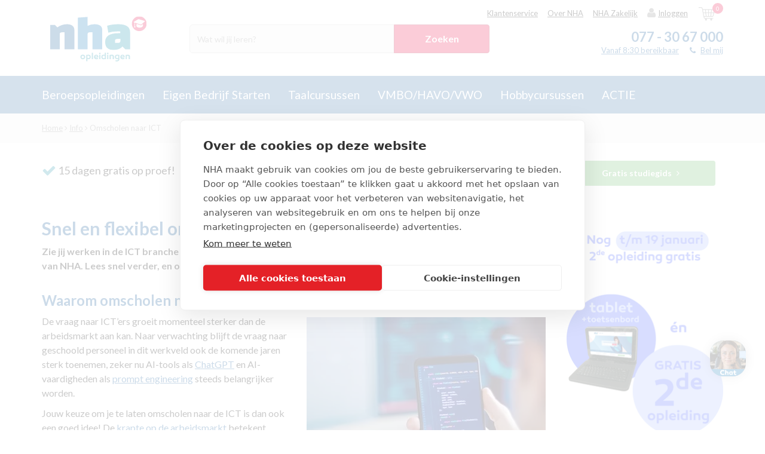

--- FILE ---
content_type: text/html; charset=UTF-8
request_url: https://www.nha.nl/info/omscholen-naar-ict
body_size: 25932
content:
<!DOCTYPE html>
<!--[if IE 9]>
<html class="no-js ie ie9">
<![endif]-->
<!--[if IE 10]>
<html class="no-js ie ie10">
<![endif]-->
<!--[if IE 11]>
<html class="no-js ie ie11">
<![endif]-->
<html class="no-js">
<head>
    <title>Omscholen naar ICT? Zo pak je dit aan | NHA</title>    <meta name="description" content="Ook de overstap maken richting ICT? Door je te laten omscholen naar ICT, kies jij voor veel baankansen in een innovatief en mooi werkveld. Lees meer &gt;" />            	
		<script>(function(w,d,s,l,i){w[l]=w[l]||[];w[l].push({'gtm.start':
		new Date().getTime(),event:'gtm.js'});var f=d.getElementsByTagName(s)[0],
		j=d.createElement(s),dl=l!='dataLayer'?'&l='+l:'';j.async=true;j.src=
		'https://www.googletagmanager.com/gtm.js?id='+i+dl;f.parentNode.insertBefore(j,f);
		})(window,document,'script','dataLayer','GTM-NV2M3S');</script>


	    <script>
        window.updateChatbotConversationId = function() {
            var sessionId = document.cookie.match(/PHPSESSID=([^;]+)/);
            if (sessionId) {
                document.querySelectorAll('[src*="studiekeuzetest.nha.nl"], [href*="studiekeuzetest.nha.nl"]').forEach(function(el) {
                    var attr = el.src ? 'src' : 'href';
                    var url = el[attr];
                    if (url.indexOf('conversation_id') !== -1) {
                        el[attr] = url.replace(/conversation_id(=[^&]*)?/, 'conversation_id=' + sessionId[1]);
                    }
                });
            }
        };
    </script>
    
	
		<!-- CookiePro Cookies Consent Notice start for nha.nl -->
		<script src="https://cookie-cdn.cookiepro.com/scripttemplates/otSDKStub.js" data-document-language="true" type="text/javascript" charset="UTF-8" data-domain-script="018f528a-974d-7e91-8604-37d59182b2a4" ></script>
		<script type="text/javascript">
		function OptanonWrapper() { }
		</script>
		<!-- CookiePro Cookies Consent Notice end for nha.nl -->

	    <!-- Additional/external scripts -->
    <meta name="google-site-verification" content="Avxb17BHUyzGQilIQ_pDH8YnGckAZtS3Eowc4OIeoKM" />
    <!-- start Omniconvert.com code -->
    <link rel="dns-prefetch" href="//app.omniconvert.com" />
    <script type="text/javascript">window._mktz=window._mktz||[];</script>
    <script src="//cdn.omniconvert.com/js/se06019.js" async></script>
    <!-- end Omniconvert.com code -->
    <meta charset="utf-8">
    <meta http-equiv="X-UA-Compatible" content="IE=edge">
    <meta name="viewport" content="width=device-width, initial-scale=1, maximum-scale=1, user-scalable=no">
    <link rel="icon" type="image/png" href="/static/img/favicon.png" />
    <link rel="apple-touch-icon" href="/static/img/favicon-idevices.png" />
    <link rel="canonical" href="https://www.nha.nl/info/omscholen-naar-ict" />
    <link href="//maxcdn.bootstrapcdn.com/font-awesome/4.5.0/css/font-awesome.min.css" rel="stylesheet">
    <script src="/static/js/libs/lazysizes.min.js" async=""></script>
    <script type="text/javascript">
        var _DOMAIN = "https://www.nha.nl/";
        var _ES_DOMAIN = "http://185.100.128.45:9200/";
        var _STATIC = "/static/";
        var _APPID = '1';
        var _NCS_ALLOWED_APP_IDS = [1,2];
        var _LOCALE = {
            '_NL_select_id' : 'a87f3cd1-19b6-e611-80fa-5065f38bd421',
            'main_country_select' : ['a87f3cd1-19b6-e611-80fa-5065f38bd421','8c7e3cd1-19b6-e611-80fa-5065f38bd421','d87e3cd1-19b6-e611-80fa-5065f38bd421'],
            'current' : 'nl',
            'nl': {
                '_code' : 'nl',
                '_name' : 'Nederland',
                '_phone_min_length' : 10,
                '_phone_max_length' : 10,
                '_post_max_length' : 7,
                '_post_min_length' : 6,
                '_select_id' : 'a87f3cd1-19b6-e611-80fa-5065f38bd421'
            },
            'be' : {
                '_code' : 'be',
                '_name' : 'Belgium',
                '_phone_min_length' : 8,
                '_phone_max_length' : 20,
                '_post_max_length' : 4,
                '_post_min_length' : 4,
                '_select_id' : '8c7e3cd1-19b6-e611-80fa-5065f38bd421'
            },
            'de' : {
                '_code' : 'de',
                '_name' : 'Germany',
                '_phone_min_length' : 6,
                '_phone_max_length' : 50,
                '_post_max_length' : 5,
                '_post_min_length' : 5,
                '_select_id' : 'd87e3cd1-19b6-e611-80fa-5065f38bd421'
            }
        };
        var _VALIDATION = {
            '_email' : /^(?!.*\.{2})[a-zA-Z0-9.!#$%&\'*+\/=?^_`{|}~-]{0,64}[a-zA-Z0-9_-]@[a-zA-Z0-9](?:[a-zA-Z0-9-]{0,61}[a-zA-Z0-9])?(?:\.[a-zA-Z0-9](?:[a-zA-Z0-9-]{0,61}[a-zA-Z0-9])?)+$/        };
                var _STUDENT_LOGIN = false;
        var _STUDENT_HOMEWORK = '';
                    var translations = {
LANG_CHECKOUT_DISCOUNT_INFO_LENGTH : "Max 100 chars",
LANG_CHECKOUT_NOTE_CHAR : "Max 2000 chars",
LANG_CITY_IS_EMPTY : "City is required",
LANG_COUNTRY_IS_EMPTY : "Country is required",
LANG_DUPLICATED_EMAIL_INFO : "Uw e-mailadres is in ons systeem meerdere keren bekend. Hierdoor kunnen wij u niet inloggen. Neem aub contact op met onze klantenservice om dit probleem op te lossen.",
LANG_DUPLICATED_EMAIL_TITLE : "Inloggen is op dit moment niet mogelijk",
LANG_EMAIL_IS_EMPTY : "Email is required",
LANG_FIRSTNAME_IS_EMPTY : "Firstname is required",
LANG_HAS_BEEN_ADDED : "toegevoegd.",
LANG_HOUSE_NR_IS_EMPTY : "House nr is required",
LANG_INVALID_EMAIL_FORMAT : "Invalid email format",
LANG_INVALID_FIRSTNAME_FORMAT : "Firstname invalid format",
LANG_INVALID_LASTNAME_FORMAT : "Lastname invalid format",
LANG_INVOICE_NOT_READY : "LANG_INVOICE_NOT_READY",
LANG_LASTNAME_IS_EMPTY : "Lastname is required",
LANG_LOADING : "Loading ...",
LANG_MANAGECALLS_DELETE_BTN : "Verwijder",
LANG_MANAGECALLS_DELETE_DESCRIPTION : "Geef hieronder aan waarom dit contact verwijderd moet worden.",
LANG_MANAGECALLS_DELETE_EXTRATEXT : "Opmerking",
LANG_MANAGECALLS_DELETE_HEADER : "TM contact verwijderen",
LANG_MANAGECALLS_DELETE_REASON : "Geef hieronder aan waarom dit contact verwijderd moet worden.",
LANG_MANAGECALLS_DELETE_REASON_SELECT : "-- Kies reden --",
LANG_MANAGECALLS_POSTPONE_BTN : "Opslaan",
LANG_MANAGECALLS_POSTPONE_DATE : "Terugbellen op:",
LANG_MANAGECALLS_POSTPONE_DESCRIPTION : "Geef aan wanneer we moeten terugbellen&nbsp;",
LANG_MANAGECALLS_POSTPONE_HEADER : "Terugbellen",
LANG_MANAGECALLS_POSTPONE_REASON : "Reden:",
LANG_MT_BUILDING_EMAILS : "Email list is being built...",
LANG_MT_CANCEL_AND_EDIT : "Cancel and Edit",
LANG_MT_CONFIRM_SAVE : "Confirm & Save",
LANG_MT_EMAIL : "E-mailadres",
LANG_MT_EXCLUDED : "Excluded",
LANG_MT_EXTRA_COL : "Extra columns",
LANG_MT_EXTRA_COL_COLUMN_NAME : "Name",
LANG_MT_EXTRA_COL_COLUMN_TYPE : "Type",
LANG_MT_EXTRA_COL_COLUMN_VALUE : "Value",
LANG_MT_EXTRA_COL_DAYS : "days",
LANG_MT_EXTRA_COL_ENTER_COLUMN_VALUE : "Enter column name",
LANG_MT_EXTRA_COL_ENTER_NUMBER_OF_DAYS : "+/- number of days",
LANG_MT_EXTRA_COL_ENTER_VALUE : "Enter value",
LANG_MT_EXTRA_COL_SELECT_COLUMN_TYPE : "Select column type",
LANG_MT_EXTRA_COL_TYPE_DATE : "Date",
LANG_MT_EXTRA_COL_TYPE_STATIC : "Static",
LANG_MT_FINAL_EMAIL_LIST : "Final email list",
LANG_MT_FINISHING_EMAILS : "Your action is being processed...",
LANG_MT_GEN_DATE2 : "Generation Date",
LANG_MT_GEN_HOUR : "Generation Hour",
LANG_MT_INCLUDED : "Included",
LANG_MT_NAME : "Naam",
LANG_MT_NO_ACTION : "No Action Selected, please close and select an action.",
LANG_MT_PHONE : "Telefoonnummer",
LANG_MT_POPUP_DELETE_BTN : "Yes, delete!",
LANG_MT_POPUP_DELETE_HEADER : "Process delete",
LANG_MT_POPUP_DELETE_SUB_HEADER : "Do you want to delete process?",
LANG_MT_POPUP_SUMMARY : "Summary",
LANG_MT_POPUP_SUMMARY_DESC : "Below is a summary of chosen options. Please verify if everything is correct and confirm to start the action.",
LANG_MT_SELECTED_ACTIONS : "Selected actions",
LANG_MT_START_CYCLE : "Start Cycle",
LANG_MT_START_DATE2 : "Start Date",
LANG_MT_START_HOUR : "Start Hour",
LANG_MT_TABLE_NAME : "Name",
LANG_MT_TABLE_VALUE : "Value",
LANG_NCS_CARTS_BTN : "Bekijk winkelwagen",
LANG_NCS_CARTS_HEADER : "Jouw winkelwagen",
LANG_NCS_EMPTY_CART : "Jouw winkelwagen is leeg",
LANG_NCS_JS_GO_TO_CHECKOUT : "Doorgaan",
LANG_NCS_JS_OF : "of",
LANG_NCS_JS_REMOVE_CART : "Verwijder",
LANG_NCS_JS_WITHOUT_HELP : "Zonder hulp",
LANG_NCS_JS_WITH_HELP : "Met hulp",
LANG_PHONE_IS_EMPTY : "Phone is required",
LANG_PICKUP_NO_RESULTS : "Er is geen geldige postcode ingevuld.",
LANG_PICKUP_POINT_PICK_VALID : "Kies een PostNL-ophaalpunt",
LANG_PICKUP_POINT_TEXT : "Je ontvangt een bericht zodra je pakket klaar ligt om op te halen. Jouw pakket blijft 1 week&nbsp;bij het ophaalpunt liggen.",
LANG_POSTCODE_IS_EMPTY : "Postcode is required",
LANG_SEARCH_CUSTOMER_BY : "Zoek de contactpersoon via:",
LANG_SEARCH_CUSTOMER_EMAIL : "E-mail (contactpersoon)",
LANG_SEARCH_CUSTOMER_NUMBER : "Klantnummer",
LANG_SEARCH_FILTER_BY : "Filter",
LANG_SEARCH_ORDER_NUMBER : "Ordernummer",
LANG_STREET_IS_EMPTY : "Street is required",
LANG_TITLE_IS_EMPTY : "Title is required",
LANG_TOOLS : "Actie",
LANG_VALIDATION_BIRTHDATE_REQUIRED : "Birthdate field is required.",
LANG_ZEROBOUNCE_CANT_CONTINUE : "Het is niet mogelijk om het ingevoerde e-mailadres te gebruiken, gebruik een ander e-mailadres.&nbsp;",
LANG_ZEROBOUNCE_CHECK_SPELLING : "Weet je zeker dat je e-mailadres klopt? Controleer het invoerveld en klik op 'Ja, ik wil de gratis proefles'.",
LANG_ZEROBOUNCE_INVALID : "Het ingevoerde e-mailadres klopt niet.&nbsp; Gebruik een ander e-mailadres.",
LANG_ZEROBOUNCE_INVALID_FORMAT : "Het ingevoerde e-mailadres is ongeldig. Vul een geldig en werkend e-mailadres in.",
LANG_ZEROBOUNCE_OTHER_ERROR : "Er is iets misgegaan, probeer het nog een keer.",
LANG_ZEROBOUNCE_POSSIBLE_TYPO : "Je ingevoerde e-mailadres \"__TYPO__\"&nbsp;bevat waarschijnlijk een typefout. Bedoel je misschien \"__SUGGESTION__\"?",
LANG_ZEROBOUNCE_QUOTA : "Mogelijk zit je mailbox vol en ga je de proeflesbevestiging niet ontvangen. Weet je zeker dat je dit e-mailadres wil gebruiken?",
LANG__address_info : "Adresgegevens",
LANG__add_doc : "Document toevoegen?",
LANG__all_results : "Alle resultaten",
LANG__all_results_content : "Bekijk informatie &amp; interessegebieden",
LANG__all_results_for : "Resultaten",
LANG__all_studies : "Alle studies",
LANG__area_of_interest : "Interessegebieden",
LANG__autocomplete_infos : "Informatie",
LANG__autocomplete_studies : "Opleidingen",
LANG__both_will_be_sent : "Zowel print als digitaal wordt toegestuurd.",
LANG__change_base : "The link is uknown.",
LANG__change_danger : "Geen toegang (verkeerd e-mailadres, geen toegang, of de pagina is vernieuwd)",
LANG__change_fail : "Er is een fout opgetreden, het wachtwoord is niet gewijzigd",
LANG__change_file : "Bestand wijzigen",
LANG__change_no_numbers : "Het wachtwoord moet ten minste één cijfer bevatten.",
LANG__change_no_uppercase : "Het wachtwoord moet ten minste één hoofdletter bevatten.",
LANG__change_short : "Het wachtwoord is te kort (minder dan 8 karakters)",
LANG__change_success : "Je wachtwoord is succesvol veranderd",
LANG__change_timeout : "Er is een fout opgetreden, probeer opnieuw binnen enkele minuten.",
LANG__change_time_exceeded : "Er is te veel tijd verstreken, probeer het nog een keer.",
LANG__checkout_session_expired : "De sessie is verlopen, probeer opnieuw.",
LANG__choose_a_study_to_begin : "Kies een opleiding om te beginnen",
LANG__choose_file : "Bestand kiezen",
LANG__contact_and_payment_errors : "Contact and payment errors",
LANG__contact_errors : "Contact section has errors",
LANG__contact_info : "Contactgegevens",
LANG__course_max_reached : "[NL]You can select a max of:",
LANG__digital_pdf_has_been_disabled : "Jouw studiegids wordt zo spoedig mogelijk verstuurd naar het opgegeven adres.",
LANG__digital_version : "ontvang je digitaal",
LANG__diploma : "Afronding",
LANG__duration : "Studieduur",
LANG__email_cant_be_the_same : "Het E-mailadres mag niet gelijk zijn aan dat van de student.",
LANG__empty_field : "Verplicht veld",
LANG__error : "Er is een fout opgetreden, probeer het later opnieuw.",
LANG__error_please_refresh : "An error occured, please refresh page",
LANG__error_refresh : "An error occured. Please refresh your page.",
LANG__exisiting_email : "Er is al een contactpersoon met dit e-mailadres. opslaan is niet mogelijk.",
LANG__expired : "Niet meer beschikbaar",
LANG__favLimit : "Je kunt maximaal 9 cursussen/opleidingen aan je wishlist toevoegen",
LANG__favorite : "Bewaren",
LANG__finance_status_0 : "LET OP! deze contactpersoon heeft een financi&euml;le status als wanbetaler, Aangemaand enz.",
LANG__finance_status_1 : "De financi&euml;le status is oke",
LANG__finance_status_error : "De financi&euml;le status kan niet gecontroleerd worden",
LANG__form_failed : "Er is een fout opgetreden, het formulier is niet verzonden",
LANG__form_sent : "We hebben uw bericht succesvol ontvangen.",
LANG__free_lesson : "Proefles",
LANG__HARDBOUNCE_GEN_EMAILS : "Emails generated hardbounce for this contact:",
LANG__invalid_discount : "Deze kortingscode is helaas niet geldig. Wijzig de code en probeer het opnieuw.",
LANG__invalid_email : "Vul een geldig e-mailadres in",
LANG__invalid_field : "Selecteer jouw keuze",
LANG__leave_page_title : "..Gratis tablet....NHA cursussen en opleidingen als (online) thuisstudie of zelfstudie",
LANG__login_fail : "Inloggen mislukt. Je gegevens zijn onjuist",
LANG__login_success : "Ingelogd",
LANG__login_timeout : "Er is een fout opgetreden, probeer het opnieuw binnen enkele minuten.",
LANG__months : "maanden",
LANG__move_to_paragin_employee_succeed : "Order #{ordernumber} created with success.",
LANG__move_to_paragin_fail : "Het laden van de proefles is mislukt. Probeer het later nog een keer.",
LANG__mr : "Dhr.",
LANG__mrs : "Mvr.",
LANG__next : "Volgende pagina",
LANG__no_query : "Geen zoekopdracht ingevuld, vul minstens 1 zoekopdracht in het zoekvenster in",
LANG__no_results : "Er zijn geen resultaten voor jouw zoekopracht. Probeer het nog eens met andere zoektermen",
LANG__no_results_at_all : "Er zijn geen resultaten voor jouw zoekopracht. Probeer het nog eens met andere zoektermen",
LANG__no_results_content : "Geen resultaten voor informatie.",
LANG__no_variant : "Geen studiepagina beschikbaar. Stuur a.u.b. een printscreen naar Roel en Bart",
LANG__or : "of",
LANG__or_pay : "of&nbsp;",
LANG__passwords_must_match : "Het nieuwe wachtwoord komt niet met elkaar overeen.",
LANG__password_rules : "Je wachtwoord dient uit 8 karakters te bestaan en minimaal 1 hoofdletter te bevatten.",
LANG__past_date_forbidden : "Verkeerde datum ingevuld",
LANG__payment_errors : "Payment section has errors",
LANG__period_name : "maanden",
LANG__period_name_single : "maand",
LANG__please_select_min_one : "Selecteer minstens 1 studiegids",
LANG__points : "Lesgeld",
LANG__prev : "Vorige pagina",
LANG__price : "Prijs",
LANG__print_pdf_has_been_disabled : "Binnen enkele ogenblikken ontvang je per e-mail jouw digitale studiegids.",
LANG__print_version : "ontvang je per post",
LANG__questionaire_desc : "Hoe heb je ons gevonden?",
LANG__questionaire_select : "--Selecteer--",
LANG__questionaire_send : "Verstuur en terug naar homepage",
LANG__read_less : "minimaliseren",
LANG__read_more : "Lees meer",
LANG__recent_searches : "Je recente zoekopdrachten",
LANG__remove_doc : "Document verwijderen",
LANG__required_field : "Verplicht veld",
LANG__reset_email_emark_error : "Oeps, er ging iets fout. Neem even contact met ons op.",
LANG__reset_email_emark_toomany_error : "Oeps, er ging iets fout. Neem even contact met ons op.",
LANG__reset_email_not_exists : "Het opgegeven e-mailadres is bij ons niet bekend.",
LANG__reset_fail : "Je wachtwoord kan niet worden gereset. Probeer het later nog een keer",
LANG__reset_success : "Je wachtwoord is gereset. Je ontvangt een e-mail met instructies voor het wijzigen van je wachtwoord.",
LANG__reset_timeout : "Er is een fout opgetreden, probeer het opnieuw binnen enkele minuten.",
LANG__results_for : "resultaten voor",
LANG__reviewed_by : "Beoordeeld door __NUMBER__ student(en)",
LANG__search_free_lesson : "Gratis proefles",
LANG__search_only_digits : "Zoekterm mag alleen getallen bevatten",
LANG__select : "--Selecteer--",
LANG__show_study : "Studie bekijken",
LANG__sign_up : "Inschrijven",
LANG__sign_up_addition : "15 dagen gratis proberen",
LANG__sign_up_fail : "Er ging iets fout, probeer opnieuw.",
LANG__sign_up_timeout : "De gebruiker kan niet worden opgeslagen. Probeer het later nog een keer.",
LANG__step2_desc : "Heb je al een idee waar je naar op zoek bent? Wellicht iets uit onderstaande lijst?",
LANG__step2_header : "Top, we mailen jou de nieuwsbrief!",
LANG__studies : "studiegidsen per post selecteren.",
LANG__study_guide_request_sent : "Bedankt voor je aanvraag! Heb je een digitale gids aangevraagd, dan ontvang je deze direct in je mailbox. Heb je een fysieke gids aangevraagd, dan verzenden we deze vandaag gratis per post.",
LANG__study_start : "Kies een opleiding om te beginnen",
LANG__success_send : "We hebben je gegevens succesvol ontvangen.",
LANG__total : "Totaalprijs",
LANG__unfavorite : "Bewaard",
LANG__updating_cart : "Cart updating",
LANG__uploaded : "geüpload",
LANG__uploading : "Aan het uploaden...",
LANG__upload_failed : "Kan het bestand niet uploaden",
LANG__user_saving : "Contactpersoon is opgeslagen",
LANG__user_start : "Kies een contactpersoon om te beginnen",
LANG__you_already_picked_this : "Al geselecteerd",
LANG__you_can_pick_max : "Je kunt maximaal",
LANG_BACK : "Back",
LANG_EMP_MANAGE_CALLS : "Telemarketing",
LANG_EMP_MARKETING_TOOL : "Marketing Tool",
LANG_EMP_MARKETING_TOOL_BACK_TO_LIST : "Back to marketing tool lists",
LANG_MANAGECALLS_LIST_POSTPONE_DATE : "Terugbellen",
LANG_MANAGECALLS_LIST_SUBJECT : "Onderwerp",
LANG_MANAGECALLS_LIST_TOTAL : "Totaal open NL",
LANG_MANAGECALLS_POSTPONE_FREETEXT : "Opmerking",
LANG_MT_ACTIONS : "Acties",
LANG_MT_ACTIVITEITEN_NAME : "voer naam in",
LANG_MT_ADD_PROCESS : "Voeg nieuw proces toe",
LANG_MT_ANOTHER_ORDER : "Create another",
LANG_MT_CALENDAR : "Kalender",
LANG_MT_CHANNEL : "Channel",
LANG_MT_CHECK_AND_CONFIRM : "Bevestig",
LANG_MT_CREATED_DESC : "Your action has been created and processed.",
LANG_MT_CREATED_HEADER : "Success",
LANG_MT_CREATE_LIST : "Maak Statische marketinglijst",
LANG_MT_CREATE_ORDER_LIST_NAME : "Cre&euml;er telefoongesprekken",
LANG_MT_CURRENT_SCHEDULE_LEGEND_GEN : "Proces inplannen",
LANG_MT_CURRENT_SCHEDULE_LEGEND_LUNCH : "launching the action",
LANG_MT_DELETE_PROCESS : "Verwijder",
LANG_MT_EDIT_PROCESS : "Wijzig",
LANG_MT_EMAIL_TEMPLATE : "Stuur nieuwsbrief template:",
LANG_MT_EXPORT_CSV : "Exporteer als .CSV",
LANG_MT_EXPORT_CSV_PLACEHOLDER : "naam van de file",
LANG_MT_EXPORT_MARKETING_ACTION : "Bewaar in&nbsp;Marketing actions",
LANG_MT_EXPORT_MARKETING_ACTION_PLACEHOLDER : "Marketing actions naam",
LANG_MT_GEN_DATE : "Gen. datum",
LANG_MT_LIST_NAME_PLACEHOLDER : "voer naam in",
LANG_MT_LOGS : "Logs",
LANG_MT_MARKETING_LISTS : "Marketinglijsten",
LANG_MT_MARKETING_LISTS_EXCLUDED : "Marketinglijsten uitsluiten",
LANG_MT_MARKETING_LISTS_INCLUDED : "Marketinglijsten&nbsp;toevoegen",
LANG_MT_MESSAGE : "Message",
LANG_MT_ORDER_LIST : "Overzicht TM contacten",
LANG_MT_ORDER_LIST_STATUS_CALL_LATER : "Call Later",
LANG_MT_ORDER_LIST_STATUS_CANCEL : "Blokkade opheffen",
LANG_MT_ORDER_LIST_STATUS_CREATE : "Inschrijven",
LANG_MT_ORDER_LIST_STATUS_DATE : "Date:",
LANG_MT_ORDER_LIST_STATUS_DELETE : "Verwijder",
LANG_MT_ORDER_LIST_STATUS_LOCKED : "Locked",
LANG_MT_ORDER_LIST_STATUS_LOCKED_BY : "In gebruik door:",
LANG_MT_ORDER_LIST_STATUS_OPEN : "Start",
LANG_MT_ORDER_LIST_STATUS_POSTPONE : "Opnieuw inplannen",
LANG_MT_PROCESS_CREATED_BY : "Gemaakt door",
LANG_MT_PROCESS_DATE : "Date",
LANG_MT_PROCESS_ENQUEUED : "Enqueued",
LANG_MT_PROCESS_FREQUENCY : "Frequentie",
LANG_MT_PROCESS_HEADER : "Overzicht processen",
LANG_MT_PROCESS_LAST_EXEC_DATE : "Last execution",
LANG_MT_PROCESS_NAME : "Proces naam",
LANG_MT_PROCESS_NEXT_DATE : "Volgende run",
LANG_MT_PROCESS_PENDING : "Pending",
LANG_MT_PROCESS_PROCESSING : "Running",
LANG_MT_PROCESS_RUNNING : "Running",
LANG_MT_PROCESS_STATUS : "Status",
LANG_MT_PROCESS_STOPPED : "Stopped",
LANG_MT_PROCESS_WAITING : "Stand by",
LANG_MT_SAVE_ACTIVITEITEN : "Cre&euml;er Activiteiten",
LANG_MT_SAVE_ACTIVITEITEN_PLACEHOLDER : "Name",
LANG_MT_SET_GENDATE : "Verwerk gekozen lijsten op:",
LANG_MT_SET_STARTDATE : "Proces uitvoeren op:",
LANG_MT_SHOW_CALENDAR : "Toon kalender",
LANG_MT_START_DATE : "Start datum",
LANG_MT_START_PROCESS : "Start",
LANG_MT_STOP_PROCESS : "Stop",
LANG_MT_TIME : "Time",
};
            </script>
            <link rel="stylesheet" href="/static/css/main.min.css?da39a3ee5e6b4b0d3255bfef95601890afd80709">
        <script src="/static/js/libs/modernizr.min.js"></script>
        <meta name="msvalidate.01" content="AD1D7E638514438F646A06BFED26798F" />        <script src='https://www.google.com/recaptcha/api.js'></script>
        <meta name="ahrefs-site-verification" content="b2958629b3d3dd41812ea7c18bbada365b1c4cf6896a8cd4f6fe4dc30d62c6c5">


    </head>

<body class="nHa " data-route="page/index/index" data-backend="false" data-show_cookie="1">
    <div class="scrollDetector"></div>
    
    
    <div class="mobile-overflow-container">
        	
		<noscript><iframe src="https://www.googletagmanager.com/ns.html?id=GTM-NV2M3S"
		height="0" width="0" style="display:none;visibility:hidden"></iframe></noscript>

	
                    <header class="short-header" id="mainHeader" data-page_type="">
    <div class="container">
        <div class="hamburger only-mobile">
            <i class="fa fa-bars"></i>
            <small>Menu</small>
        </div>
        <div class="hamburger-close only-mobile">
            <i class="fa fa-times"></i>
        </div>

        <div class="mobile-search">
            <i class="fa fa-search"></i>
            <small>Zoeken</small>
        </div>

        <div class="main-logo" id="mainLogo">
            <a href="/">
                	<svg class="NHA-logo" id="Laag_1" data-name="Laag 1" xmlns="http://www.w3.org/2000/svg" xmlns:xlink="http://www.w3.org/1999/xlink" viewBox="0 0 566.93 312.46"><defs><style>.cls-1{fill:none;}.cls-2{clip-path:url(#clip-path);}.cls-3{fill:#004f90;}.cls-4{fill:#006db6;}.cls-5{fill:#0088a7;}.cls-6{fill:#e40040;}.cls-7{fill:#fff;}.cls-8{isolation:isolate;}.cls-9{fill:#1d92aa;}</style><clipPath id="clip-path"><rect class="cls-1" x="4.43" y="25.52" width="561.49" height="195.8"/></clipPath></defs><g id="Illustratie_73" data-name="Illustratie 73"><g class="cls-2"><g class="cls-2"><path class="cls-3" d="M32.74,75.58,46.88,89.72q26.34-18.39,56.61-18.4c13.21,0,23.56,2.88,31.13,8.63s11.32,13.73,11.32,23.92V217.08H89.32V118H80.56c-6.41,0-11.28.69-14.57,2.11s-4.93,4.28-4.93,8.62v88.32H4.43V75.58Z"/></g><g class="cls-2"><path class="cls-4" d="M223,129.91v87.16h-56.6V33.13L223,28.88V80.66a86.46,86.46,0,0,1,40.18-9.34q22.08,0,33.39,8.63t11.33,23.92V217.08H251.34V118h-8.78c-6.78,0-11.73.69-14.86,2.11S223,124.8,223,129.91"/></g><g class="cls-2"><path class="cls-5" d="M382.07,168.4V180h11.61c8.29,0,13.63-.93,16-2.82a9,9,0,0,0,3.55-7.37V156.52H401.61c-6.81,0-11.74.7-14.87,2.1s-4.67,4.68-4.67,9.78m19.82-97.08q67.91,0,67.91,46.71v99H441.51l-16.14-16.14c-5.46,6.42-12.94,11.43-22.35,15a75.69,75.69,0,0,1-26.76,5.38q-12.58,0-20.22-2a50.42,50.42,0,0,1-15-6.8q-16.12-10.18-16.14-37.92,0-50.93,77-50.94h11.3V113.48q-9-.57-15-.57-32,0-54.91,7.64L336.51,80.1q28.29-8.76,65.38-8.78"/></g><g class="cls-2"><path class="cls-6" d="M565.93,68.41A42.89,42.89,0,1,1,523,25.52a42.89,42.89,0,0,1,42.89,42.89"/></g><g class="cls-2"><path class="cls-7" d="M553.41,52,522.08,42.7a10.29,10.29,0,0,0-7.24.93L492.1,57.43c-1.88,1.14-1.71,2.63.38,3.32l3.14,1V73.94a2.51,2.51,0,1,0,2.58-.09V62.62L529.86,73a7.69,7.69,0,0,0,6.78-1.42l17.61-15.72c1.65-1.46,1.27-3.17-.84-3.8"/></g><g class="cls-2"><path class="cls-7" d="M498.91,79.58a3.31,3.31,0,0,1-3.79,0L493.6,90.35c-.39,2.36,2-1,3.71-1,1,0,3.88,3.86,3.43,1-.17-1.1-1.83-10.83-1.83-10.83"/></g><g class="cls-2"><path class="cls-7" d="M530.7,77.14l-22.77-7.66c-.93,4.86-1.52,9.32-1.51,9.34v2.76c1,7,9.28,9.54,19.28,9.58h.08c10,0,18.27-5.3,19.27-12.34h0s-.63-3.68-1.14-8.85l-6.44,5.75a7.7,7.7,0,0,1-6.77,1.42"/></g></g></g><rect class="cls-1" x="-3" y="227.46" width="572.93" height="74.25"/><g class="cls-8"><g class="cls-8"><path class="cls-9" d="M209.12,261.55c0,8.13-5.63,13.6-14,13.6S181,269.68,181,261.55s5.68-13.39,14.12-13.39S209.12,253.53,209.12,261.55Zm-7.14,0a6.91,6.91,0,1,0-13.81,0c0,4.27,2.81,7.14,6.93,7.14S202,265.82,202,261.55Z"/><path class="cls-9" d="M241.27,261.6c0,7.77-5.05,12.93-12,12.93a63.21,63.21,0,0,1-7.45-.32v12h-7.24V249.67a111,111,0,0,1,14.23-1.2C236.74,248.47,241.06,253.68,241.27,261.6Zm-7,.21c0-4.17-1.72-7.35-6.62-7.35-2.29,0-4.17.16-5.84.32v13.29a35.28,35.28,0,0,0,6.31.41C231.79,268.48,234.24,265.51,234.24,261.81Z"/><path class="cls-9" d="M254.3,274.21h-7.24v-37h7.24Z"/><path class="cls-9" d="M285.31,259.31a22.89,22.89,0,0,1-.47,5.06H267.38c.94,2.65,3.39,4.32,7.09,4.32a46.79,46.79,0,0,0,8.86-1.3l1,5.68A33.87,33.87,0,0,1,274.26,275c-9.59,0-14.49-5.84-14.49-13.29,0-8.08,5.68-13.29,13.19-13.29C280,248.42,285.2,252.8,285.31,259.31Zm-18.24-.1h11.77a5.37,5.37,0,0,0-5.73-5.16C269.88,254.05,267.75,256.08,267.07,259.21Z"/><path class="cls-9" d="M289.37,241.28a4.64,4.64,0,1,1,4.64,4.53A4.49,4.49,0,0,1,289.37,241.28Zm8.29,32.93h-7.25v-25h7.25Z"/><path class="cls-9" d="M329.39,273.85a95.28,95.28,0,0,1-14.69.94c-6.67,0-12-4.59-12-13.29.05-7.82,4.33-13,13-13a42.21,42.21,0,0,1,6.41.57V237.22h7.24ZM309.75,261.5c0,4.48,2.08,7.45,6.62,7.45.83,0,2.81-.1,5.78-.42V255a30,30,0,0,0-5.42-.58C311.42,254.46,309.75,257.49,309.75,261.5Z"/><path class="cls-9" d="M335.39,241.28a4.64,4.64,0,1,1,4.63,4.53A4.49,4.49,0,0,1,335.39,241.28Zm8.28,32.93h-7.24v-25h7.24Z"/><path class="cls-9" d="M376,258.06v16.15h-7.24v-14a4.8,4.8,0,0,0-5-5.16c-1.83,0-3.81.15-5.89.36v18.81h-7.25V249.67a123.92,123.92,0,0,1,14.85-1.2C371.81,248.47,376,252.28,376,258.06Z"/><path class="cls-9" d="M407.77,249.67v24.08c0,8.07-4.85,13.8-14.59,13.8a37.12,37.12,0,0,1-8.91-1.51l1.14-5.83a54.88,54.88,0,0,0,7.56,1c4.74,0,7.35-2.5,7.55-7a62.62,62.62,0,0,1-7.45.32c-7,0-12-5.16-12-12.93,0-7.92,4.53-13.13,12.5-13.13C401.25,248.47,404.64,249.41,407.77,249.67Zm-19.65,12.14c0,3.7,2.4,6.67,6.1,6.67a34.94,34.94,0,0,0,6.3-.41V254.78a58.16,58.16,0,0,0-5.83-.32C389.79,254.46,388.12,257.64,388.12,261.81Z"/><path class="cls-9" d="M438.3,259.31a22.9,22.9,0,0,1-.46,5.06H420.38c.94,2.65,3.39,4.32,7.09,4.32a46.61,46.61,0,0,0,8.85-1.3l1,5.68A33.75,33.75,0,0,1,427.26,275c-9.59,0-14.49-5.84-14.49-13.29,0-8.08,5.68-13.29,13.19-13.29C433,248.42,438.2,252.8,438.3,259.31Zm-18.23-.1h11.77a5.37,5.37,0,0,0-5.73-5.16C422.88,254.05,420.74,256.08,420.07,259.21Z"/><path class="cls-9" d="M469.05,258.06v16.15h-7.24v-14a4.81,4.81,0,0,0-5-5.16c-1.82,0-3.8.15-5.88.36v18.81h-7.25V249.67a123.92,123.92,0,0,1,14.85-1.2C464.83,248.47,469.05,252.28,469.05,258.06Z"/></g></g></svg>

            </a>
        </div>

        <a href="https://service.nha.nl" class="mobile-login visible-xs visible-sm">
            <i class="fa fa-user"></i>
            <small>Inloggen</small>
        </a>
                <a href="#" class="open-ncs-carts-mobile disabled">
            <img data-src="/static/img/ncs-cart-icon.png" class="lazyload ncs-cart-icon">
            <span class="number-of-ncs-carts">0</span>
        </a>
        
        <div class="callcenter">
            <ul class="callcenter-links">
                                                            <li><a href="/klantenservice">Klantenservice</a></li>
                                            <li><a href="/over-nha">Over NHA</a></li>
                                            <li><a href="/zakelijk">NHA Zakelijk</a></li>
                                                    <li class="userBar">
                                            <!-- <span class="openLoginPop" data-toggle="modal" data-target="#loginPop"> -->
<a href="https://service.nha.nl" class="openLoginPop">
    <i class="fa fa-user"></i>
    Inloggen</a>                                    </li>

                                <li>
                    <a href="#" class="open-ncs-carts disabled">
                        <img data-src="/static/img/ncs-cart-icon.png" class="lazyload ncs-cart-icon">
                        <span class="number-of-ncs-carts">0</span>
                    </a>
                </li>
                            </ul>
            <div class="callcenter-desc">
                <div class="callcenter-number">
                                            077 - 30 67 000                                    </div>
                                <a class="opening-hours" href="/klantenservice"></a>
                <span class="call-us openCallMePop" data-toggle="modal" data-target="#callmePop"><i class="fa fa-phone"></i>Bel mij</span>
                            </div>
        </div>

        <div class="secondary-search" id="secondarySearch">
            <form action="/search" class="form-inline secondary-search-form">
                <span class="form-group">
                    <span class="input-group">
                        <input type="text" name="q" class="form-control searchBox" id="menuSearch" placeholder="Wat wil jij leren?" autocomplete="off">
                        <span class="input-group-btn">
                            <button class="btn aux searchTopBtn" type="submit">Zoeken</button>
                        </span>
                    </span>
                    <span class="popAutocomplete--results">
                        <span class="a-study"></span>
                        <span class="a-content"></span>
                    </span>
                </span>
            </form>
        </div>
        <div class="clearfix"></div>
        <div class="visible-xs visible-sm mobile-menu">
    <ul class="mobile-site-links">
                            <li><span data-menutab="82">Klantenservice</span></li>
            <ul class="menutab menutab-82">
                <li class="returnToMain">< Terug naar het hoofdmenu</li>
                                                                                            <li><a href="/klantenservice">Klantenservice</a></li>
                                    <li><a href="/klantenservice/studievoorwaarden">Studievoorwaarden</a></li>
                                                                                    </ul>
                    <li><span data-menutab="81">Over NHA</span></li>
            <ul class="menutab menutab-81">
                <li class="returnToMain">< Terug naar het hoofdmenu</li>
                                                                <li><a href="/over-nha">Alles over NHA</a></li>
                                    <li><a href="/over-nha/kwaliteitskeurmerken">Kwaliteitskeurmerken</a></li>
                                    <li><a href="/news-blog">NHA nieuws</a></li>
                                    <li><a href="/privacy">Privacy policy</a></li>
                                    <li><a href="/klantenservice">Contact</a></li>
                                                                                                                </ul>
                    <li><span data-menutab="220">NHA Zakelijk</span></li>
            <ul class="menutab menutab-220">
                <li class="returnToMain">< Terug naar het hoofdmenu</li>
                                                                                                                        <li><a href="/zakelijk">NHA Zakelijk</a></li>
                                                        </ul>
                    </ul>
    <ul class="mobile-category-links">
                                    <li><a href="/beroepsopleidingen">Beroepsopleidingen</a></li>
                            <li><a href="/eigen-bedrijf-starten">Eigen Bedrijf Starten</a></li>
                            <li><a href="/taalcursussen">Taalcursussen</a></li>
                            <li><a href="/vmbo-havo-vwo">VMBO/HAVO/VWO</a></li>
                            <li><a href="/hobbycursussen">Hobbycursussen</a></li>
                            <li><a href="https://www.nha.nl/tweede-opleiding-gratis">ACTIE</a></li>
                        </ul>
</div>    </div>
</header>
<div class="mobile-float-placeholder"></div>

<div class="hero-section forShortHeader hidden-xs" id="mainNavigation">
    <div class="main-navigation">
        <div class="sticky-nav">
            <div class="container">
                <nav class="row">
    <div class="only-md-sticky">
        <div class="hamburger-md">
            <i class="fa fa-bars"></i>
        </div>
        <div class="hamburger-close-md">
            <i class="fa fa-times"></i>
        </div>
        <div class="md-main-logo" id="mainLogo">
            <a href="/">
                	<svg class="NHA-logo" id="Laag_1" data-name="Laag 1" xmlns="http://www.w3.org/2000/svg" xmlns:xlink="http://www.w3.org/1999/xlink" viewBox="0 0 566.93 312.46"><defs><style>.cls-1{fill:none;}.cls-2{clip-path:url(#clip-path);}.cls-3{fill:#004f90;}.cls-4{fill:#006db6;}.cls-5{fill:#0088a7;}.cls-6{fill:#e40040;}.cls-7{fill:#fff;}.cls-8{isolation:isolate;}.cls-9{fill:#1d92aa;}</style><clipPath id="clip-path"><rect class="cls-1" x="4.43" y="25.52" width="561.49" height="195.8"/></clipPath></defs><g id="Illustratie_73" data-name="Illustratie 73"><g class="cls-2"><g class="cls-2"><path class="cls-3" d="M32.74,75.58,46.88,89.72q26.34-18.39,56.61-18.4c13.21,0,23.56,2.88,31.13,8.63s11.32,13.73,11.32,23.92V217.08H89.32V118H80.56c-6.41,0-11.28.69-14.57,2.11s-4.93,4.28-4.93,8.62v88.32H4.43V75.58Z"/></g><g class="cls-2"><path class="cls-4" d="M223,129.91v87.16h-56.6V33.13L223,28.88V80.66a86.46,86.46,0,0,1,40.18-9.34q22.08,0,33.39,8.63t11.33,23.92V217.08H251.34V118h-8.78c-6.78,0-11.73.69-14.86,2.11S223,124.8,223,129.91"/></g><g class="cls-2"><path class="cls-5" d="M382.07,168.4V180h11.61c8.29,0,13.63-.93,16-2.82a9,9,0,0,0,3.55-7.37V156.52H401.61c-6.81,0-11.74.7-14.87,2.1s-4.67,4.68-4.67,9.78m19.82-97.08q67.91,0,67.91,46.71v99H441.51l-16.14-16.14c-5.46,6.42-12.94,11.43-22.35,15a75.69,75.69,0,0,1-26.76,5.38q-12.58,0-20.22-2a50.42,50.42,0,0,1-15-6.8q-16.12-10.18-16.14-37.92,0-50.93,77-50.94h11.3V113.48q-9-.57-15-.57-32,0-54.91,7.64L336.51,80.1q28.29-8.76,65.38-8.78"/></g><g class="cls-2"><path class="cls-6" d="M565.93,68.41A42.89,42.89,0,1,1,523,25.52a42.89,42.89,0,0,1,42.89,42.89"/></g><g class="cls-2"><path class="cls-7" d="M553.41,52,522.08,42.7a10.29,10.29,0,0,0-7.24.93L492.1,57.43c-1.88,1.14-1.71,2.63.38,3.32l3.14,1V73.94a2.51,2.51,0,1,0,2.58-.09V62.62L529.86,73a7.69,7.69,0,0,0,6.78-1.42l17.61-15.72c1.65-1.46,1.27-3.17-.84-3.8"/></g><g class="cls-2"><path class="cls-7" d="M498.91,79.58a3.31,3.31,0,0,1-3.79,0L493.6,90.35c-.39,2.36,2-1,3.71-1,1,0,3.88,3.86,3.43,1-.17-1.1-1.83-10.83-1.83-10.83"/></g><g class="cls-2"><path class="cls-7" d="M530.7,77.14l-22.77-7.66c-.93,4.86-1.52,9.32-1.51,9.34v2.76c1,7,9.28,9.54,19.28,9.58h.08c10,0,18.27-5.3,19.27-12.34h0s-.63-3.68-1.14-8.85l-6.44,5.75a7.7,7.7,0,0,1-6.77,1.42"/></g></g></g><rect class="cls-1" x="-3" y="227.46" width="572.93" height="74.25"/><g class="cls-8"><g class="cls-8"><path class="cls-9" d="M209.12,261.55c0,8.13-5.63,13.6-14,13.6S181,269.68,181,261.55s5.68-13.39,14.12-13.39S209.12,253.53,209.12,261.55Zm-7.14,0a6.91,6.91,0,1,0-13.81,0c0,4.27,2.81,7.14,6.93,7.14S202,265.82,202,261.55Z"/><path class="cls-9" d="M241.27,261.6c0,7.77-5.05,12.93-12,12.93a63.21,63.21,0,0,1-7.45-.32v12h-7.24V249.67a111,111,0,0,1,14.23-1.2C236.74,248.47,241.06,253.68,241.27,261.6Zm-7,.21c0-4.17-1.72-7.35-6.62-7.35-2.29,0-4.17.16-5.84.32v13.29a35.28,35.28,0,0,0,6.31.41C231.79,268.48,234.24,265.51,234.24,261.81Z"/><path class="cls-9" d="M254.3,274.21h-7.24v-37h7.24Z"/><path class="cls-9" d="M285.31,259.31a22.89,22.89,0,0,1-.47,5.06H267.38c.94,2.65,3.39,4.32,7.09,4.32a46.79,46.79,0,0,0,8.86-1.3l1,5.68A33.87,33.87,0,0,1,274.26,275c-9.59,0-14.49-5.84-14.49-13.29,0-8.08,5.68-13.29,13.19-13.29C280,248.42,285.2,252.8,285.31,259.31Zm-18.24-.1h11.77a5.37,5.37,0,0,0-5.73-5.16C269.88,254.05,267.75,256.08,267.07,259.21Z"/><path class="cls-9" d="M289.37,241.28a4.64,4.64,0,1,1,4.64,4.53A4.49,4.49,0,0,1,289.37,241.28Zm8.29,32.93h-7.25v-25h7.25Z"/><path class="cls-9" d="M329.39,273.85a95.28,95.28,0,0,1-14.69.94c-6.67,0-12-4.59-12-13.29.05-7.82,4.33-13,13-13a42.21,42.21,0,0,1,6.41.57V237.22h7.24ZM309.75,261.5c0,4.48,2.08,7.45,6.62,7.45.83,0,2.81-.1,5.78-.42V255a30,30,0,0,0-5.42-.58C311.42,254.46,309.75,257.49,309.75,261.5Z"/><path class="cls-9" d="M335.39,241.28a4.64,4.64,0,1,1,4.63,4.53A4.49,4.49,0,0,1,335.39,241.28Zm8.28,32.93h-7.24v-25h7.24Z"/><path class="cls-9" d="M376,258.06v16.15h-7.24v-14a4.8,4.8,0,0,0-5-5.16c-1.83,0-3.81.15-5.89.36v18.81h-7.25V249.67a123.92,123.92,0,0,1,14.85-1.2C371.81,248.47,376,252.28,376,258.06Z"/><path class="cls-9" d="M407.77,249.67v24.08c0,8.07-4.85,13.8-14.59,13.8a37.12,37.12,0,0,1-8.91-1.51l1.14-5.83a54.88,54.88,0,0,0,7.56,1c4.74,0,7.35-2.5,7.55-7a62.62,62.62,0,0,1-7.45.32c-7,0-12-5.16-12-12.93,0-7.92,4.53-13.13,12.5-13.13C401.25,248.47,404.64,249.41,407.77,249.67Zm-19.65,12.14c0,3.7,2.4,6.67,6.1,6.67a34.94,34.94,0,0,0,6.3-.41V254.78a58.16,58.16,0,0,0-5.83-.32C389.79,254.46,388.12,257.64,388.12,261.81Z"/><path class="cls-9" d="M438.3,259.31a22.9,22.9,0,0,1-.46,5.06H420.38c.94,2.65,3.39,4.32,7.09,4.32a46.61,46.61,0,0,0,8.85-1.3l1,5.68A33.75,33.75,0,0,1,427.26,275c-9.59,0-14.49-5.84-14.49-13.29,0-8.08,5.68-13.29,13.19-13.29C433,248.42,438.2,252.8,438.3,259.31Zm-18.23-.1h11.77a5.37,5.37,0,0,0-5.73-5.16C422.88,254.05,420.74,256.08,420.07,259.21Z"/><path class="cls-9" d="M469.05,258.06v16.15h-7.24v-14a4.81,4.81,0,0,0-5-5.16c-1.82,0-3.8.15-5.88.36v18.81h-7.25V249.67a123.92,123.92,0,0,1,14.85-1.2C464.83,248.47,469.05,252.28,469.05,258.06Z"/></g></g></svg>

            </a>
        </div>
    </div>
    <span class="main-categories-nav">
                                    <a href="/beroepsopleidingen">
                    <span class="long-nav-anchor">Beroepsopleidingen</span>
                    <span class="short-nav-anchor">Beroepsopleidingen</span>
                </a>
                            <a href="/eigen-bedrijf-starten">
                    <span class="long-nav-anchor">Eigen Bedrijf Starten</span>
                    <span class="short-nav-anchor">Eigen bedrijf</span>
                </a>
                            <a href="/taalcursussen">
                    <span class="long-nav-anchor">Taalcursussen</span>
                    <span class="short-nav-anchor">Talen</span>
                </a>
                            <a href="/vmbo-havo-vwo">
                    <span class="long-nav-anchor">VMBO/HAVO/VWO</span>
                    <span class="short-nav-anchor">VMBO/HAVO/VWO</span>
                </a>
                            <a href="/hobbycursussen">
                    <span class="long-nav-anchor">Hobbycursussen</span>
                    <span class="short-nav-anchor">Hobby</span>
                </a>
                            <a href="https://www.nha.nl/tweede-opleiding-gratis">
                    <span class="long-nav-anchor">ACTIE</span>
                    <span class="short-nav-anchor">ACTIE</span>
                </a>
                        </span>
    
    <span class="only-md-search">
        <span class="menu-search" id="menuSearch">
    <form action="/search" class="form-inline">
        <span class="form-group">
            <span class="input-group">
                <input type="text" name="q" class="form-control searchBox" id="menuSearch" placeholder="Wat wil jij leren?" autocomplete="off">
                <span class="input-group-btn">
                <button class="btn aux searchMenuBtn" type="submit"><i class="fa fa-search"></i></button>
                </span>
            </span>
            <span class="popAutocomplete--results">
                <span class="a-study"></span>
                <span class="a-content"></span>
            </span>
        </span>
    </form>
</span>
        <span class="callcenter">
            <span class="callcenter-number">
                                    077 - 30 67 000                            </span><br>
            <a class="opening-hours" href="/klantenservice"></a>
                    </span>
    </span>

</nav>

<!-- 
        <a href="/">Master</a>
        <a href="/">HBO</a>
        <a href="/">MBO</a>
        <a href="/">VMBO/HAVO/VWO</a>
        <a href="/">Beroepsopleidingen</a>
        <a href="/">
            <span class="long-nav-anchor">Taalcursuseen</span>
            <span class="short-nav-anchor">Talen</span>
        </a>
        <a href="/">
            <span class="long-nav-anchor">Hobbycursuseen</span>
            <span class="short-nav-anchor">Hobby</span>
        </a> -->            </div>
        </div>
    </div>
</div>

    <div class="breadcrumbs" id="breadcrumbs">
            <div class="container">
        <ul class="path-list">
                                                    <li>
                                            <a href="/">Home</a>
                        <span class="breadcrumb-seperator"> <i class="fa fa-angle-right"></i> </span>
                                    </li>
                            <li>
                                            <a href="/info">Info</a>
                        <span class="breadcrumb-seperator"> <i class="fa fa-angle-right"></i> </span>
                                    </li>
                            <li>
                                            <span class="current-page" data-source-id="14321">Omscholen naar ICT</span>
                                    </li>
                    </ul>
    </div>
    </div>

<div class="head-usps">
        
<div class="container">
    <div class="row">
    <div class="col-xs-12 col-sm-9 col-md-9 hidden-xs headUspsContainer">
            <div class="head-usp ">
        <i class="fa fa-check"></i>
        <span class="usp-name">
                            15 dagen gratis op proef!                    </span>
    </div>
    <div class="head-usp ">
        <i class="fa fa-check"></i>
        <span class="usp-name">
                            <p>90 jaar ervaring</p>                    </span>
    </div>                    <div class="head-usp">
                <i class="fa fa-check"></i>
                <span class="usp-name">
                                            Leer in je eigen tempo                                    </span>
            </div>
            </div>
                        
            <div class="head-usps-btn col-xs-6 col-sm-3 col-md-3">
            <span class="btn main--med freeStudyGuideBtn" data-toggle="modal" data-target="#myStudies">
                Gratis studiegids <i class="fa fa-angle-right"></i>
            </span>
        </div>
        </div>
</div>    </div>

<span class="freeStudyGuideBtn" data-toggle="modal" data-target="#myStudies"></span>
        
        <div class="container">
    <div class="built">
    	<div class="row">
    <div class="col-xs-12 col-md-9">
        <div class="row always--visible">
    <div class="col-xs-12">
        <h1>Snel en flexibel omscholen naar de ICT branche</h1>    </div>
</div><div class="row always--visible wcms">
    <div class="col-xs-12">
        <p><strong><span style="font-size: 16px;">Zie jij werken in de ICT branche wel zitten? Laat je dan snel en flexibel omscholen richting ICT met een thuisstudie van NHA. Lees snel verder, en ontdek de meest geschikte studies en het gemak van thuis studeren.</span><br />&nbsp;</strong></p>
<h2>Waarom omscholen naar de ICT branche?</h2>
<p><img class="lazyload" style="float: right; margin: 5px 5px 5px 20px;" data-src="/static/upload/Nederland/Overige/SEO%20Paginas/Omscholen_ICT.jpg?1591714178671" width="400" height="400" /><span style="font-size: 16px;">De vraag naar ICT&rsquo;ers groeit momenteel sterker dan de arbeidsmarkt aan kan. Naar verwachting blijft de vraag naar geschoold personeel in dit werkveld ook de komende jaren sterk toenemen, zeker nu AI-tools als <a href="https://www.nha.nl/info/wat-is-chatgpt">ChatGPT</a> en AI-vaardigheden als <a href="https://www.nha.nl/info/hoe-schrijf-je-een-goede-prompt">prompt engineering</a> steeds belangrijker worden.</span></p>
<p><span style="font-size: 16px;">Jouw keuze om je te laten omscholen naar de ICT is dan ook een goed idee! De <a href="/info/krapteberoepen">krapte op de arbeidsmarkt</a> betekent namelijk m&eacute;&eacute;r baankansen voor jou.</span></p>
<p>&nbsp;</p>
<h2>Kies voor een thuisstudie</h2>
<p><span style="font-size: 16px;">Wanneer je geen ICT achtergrond hebt en nog werkzaam bent bij je huidige werkgever, kan omscholen naar ICT een uitdaging zijn. Maar dat hoeft niet zo te zijn!&nbsp;</span></p>
<p><span style="font-size: 16px;">De ICT thuisstudies van NHA beginnen namelijk bij de absolute basis waardoor ze door iedereen te volgen zijn. Daarnaast ben je geheel flexibel in het indelen van jouw studietijd. Jij bepaalt namelijk zelf waar en wanneer je studeert. Daarmee is het gemakkelijk te combineren met een baan en sociaal leven. Tevens krijg je ruim 3 jaar de tijd om jouw studie af te ronden.</span></p>
<p>&nbsp;</p>
<h2>Kies een geschikte ICT studie</h2>
<p><span style="font-size: 16px;">Nu je weet dat omscholen naar de ICT branche baankansen biedt &eacute;n je met een thuisstudie van NHA snel en flexibel kunt studeren, is het tijd om een geschikte studie te kiezen. Bij NHA heb je de keuze uit diverse studies om je te laten omscholen naar de ICT.</span></p>
<p><span style="font-size: 16px;">Vind je het lastig om te bepalen welke ICT studie het beste bij jou past? Doe dan onze <strong>gratis studiekeuzetest</strong> en ontdek waar jouw interesses liggen!&nbsp;<br /></span>&nbsp;&nbsp;</p>
<p style="text-align: center;"><a class="btn aux startStudyBtn" href="/studiekeuzetest">Naar de studiekeuzetest &raquo;</a></p>
<p style="text-align: left;"><span data-contrast="auto">&nbsp;</span></p>
<p><span style="font-size: 16px;">Of klik hieronder op een interessegebied binnen ICT dat je interesseert:</span></p>
<p><span style="font-size: 16px;">- <a href="#programmeren">Programmeren</a></span><br /><span style="font-size: 16px;">- <a href="#software-ontwikkeling">Software ontwikkeling &amp; development</a></span><br /><span style="font-size: 16px;">- <a href="#data-analyse">Data &amp; Analyse</a></span><br /><span style="font-size: 16px;">- <a href="#netwerk-security">Netwerk &amp; Security</a></span><br /><span style="font-size: 16px;">- <a href="#beheer-functioneel-werk">Beheer &amp; Functioneel werk</a></span><br /><span style="font-size: 16px;">- <a href="#web-design">Web &amp; Design</a></span></p>
<p>&nbsp;</p>
<h3 id="programmeren">Programmeren<br />&nbsp;</h3>
<h4><span style="font-size: 16px;">Programmeren voor Beginners</span></h4>
<p><span style="font-size: 16px;">Programmeren is de toekomst!&nbsp;De programmeerwereld blijft alsmaar doorgroeien en de vraag naar programmeurs is enorm groot. Met de <a href="/beroepsopleidingen/computer/programmeren-voor-beginners">cursus Programmeren voor Beginners</a> leer jij stap voor stap alle basistechnieken. Aan de hand van talloze voorbeelden, video&rsquo;s en afbeeldingen word je meegenomen in de wereld van het programmeren.</span></p>    </div>
</div><div class="row always--visible">
    <div class="col-xs-12">
        <div class="categories-list">
    <ul class="category-item widget-product-bar">
                    <li>
                <a href="https://www.nha.nl/beroepsopleidingen/computer/programmeren-voor-beginners" class="category-name">
                    Programmeren voor Beginners                </a>
                <div class="category-cta">
                    <a href="https://www.nha.nl/beroepsopleidingen/computer/programmeren-voor-beginners?proefles=1" class="btn main--med " >
                        Start je proefles <i class="fa fa-angle-right"></i>
                    </a>
                    <a href="https://www.nha.nl/beroepsopleidingen/computer/programmeren-voor-beginners" class="btn aux" >
                        Studie bekijken <i class="fa fa-angle-right"></i>
                    </a>
                </div>
            </li>
            </ul>
</div>    </div>
</div><div class="row always--visible">
    <div class="col-xs-12">
        <div class="clearspace clearspaceLG"></div>    </div>
</div><div class="row always--visible wcms">
    <div class="col-xs-12">
        <h4>Programmeren in C#</h4>
<p><span style="font-size: 16px;">Wanneer jij besluit je te laten omscholen naar de ICT is kunnen programmeren een must! Tijdens de <a href="/beroepsopleidingen/computer/programmeren-in-c-sharp">C# cursus</a>&nbsp;ontdek je stapsgewijs de programmeertechnieken en bepaal je zelf hoe complex je het maakt.</span></p>    </div>
</div><div class="row always--visible">
    <div class="col-xs-12">
        <div class="categories-list">
    <ul class="category-item widget-product-bar">
                    <li>
                <a href="https://www.nha.nl/beroepsopleidingen/computer/programmeren-in-c-sharp" class="category-name">
                    Programmeren in C#                </a>
                <div class="category-cta">
                    <a href="https://www.nha.nl/beroepsopleidingen/computer/programmeren-in-c-sharp?proefles=1" class="btn main--med " >
                        Start je proefles <i class="fa fa-angle-right"></i>
                    </a>
                    <a href="https://www.nha.nl/beroepsopleidingen/computer/programmeren-in-c-sharp" class="btn aux" >
                        Studie bekijken <i class="fa fa-angle-right"></i>
                    </a>
                </div>
            </li>
            </ul>
</div>    </div>
</div><div class="row always--visible">
    <div class="col-xs-12">
        <div class="clearspace clearspaceLG"></div>    </div>
</div><div class="row always--visible wcms">
    <div class="col-xs-12">
        <h4>PHP/MySQL</h4>
<p><span style="font-size: 16px;">Laat je omscholen naar de ICT met de <a href="/beroepsopleidingen/computer/php-mysql">cursus PHP/MySQL</a> en leer database-applicaties bouwen en integreren in een website. In deze cursus verdiep je je in de programmeertaal PHP en leer je meer over de veelgebruikte database MySQL.&nbsp;</span></p>    </div>
</div><div class="row always--visible">
    <div class="col-xs-12">
        <div class="categories-list">
    <ul class="category-item widget-product-bar">
                    <li>
                <a href="https://www.nha.nl/beroepsopleidingen/computer/php-mysql" class="category-name">
                    PHP/MySQL                </a>
                <div class="category-cta">
                    <a href="https://www.nha.nl/beroepsopleidingen/computer/php-mysql?proefles=1" class="btn main--med " >
                        Start je proefles <i class="fa fa-angle-right"></i>
                    </a>
                    <a href="https://www.nha.nl/beroepsopleidingen/computer/php-mysql" class="btn aux" >
                        Studie bekijken <i class="fa fa-angle-right"></i>
                    </a>
                </div>
            </li>
            </ul>
</div>    </div>
</div><div class="row always--visible">
    <div class="col-xs-12">
        <div class="clearspace clearspaceLG"></div>    </div>
</div><div class="row always--visible wcms">
    <div class="col-xs-12">
        <h4>Raspberry Pi Programmeren</h4>
<p><span style="font-size: 16px;">Met de <a href="/beroepsopleidingen/ict/raspberry-pi-programmeren">cursus Raspberry Pi Programmeren</a> doe jij kennis op over het ontwerpen en beheren van the Internet of Things oplossingen. Als jij je laat omscholen naar de ICT is kennis van IoT essentieel. Tijdens de studie ontdek je hoe je een Raspberry Pi kunt programmeren en wat de vele mogelijkheden zijn van deze microcomputer.</span></p>    </div>
</div><div class="row always--visible">
    <div class="col-xs-12">
        <div class="categories-list">
    <ul class="category-item widget-product-bar">
                    <li>
                <a href="https://www.nha.nl/beroepsopleidingen/ict/raspberry-pi-programmeren" class="category-name">
                    Raspberry Pi Programmeren                </a>
                <div class="category-cta">
                    <a href="https://www.nha.nl/beroepsopleidingen/ict/raspberry-pi-programmeren?proefles=1" class="btn main--med " >
                        Start je proefles <i class="fa fa-angle-right"></i>
                    </a>
                    <a href="https://www.nha.nl/beroepsopleidingen/ict/raspberry-pi-programmeren" class="btn aux" >
                        Studie bekijken <i class="fa fa-angle-right"></i>
                    </a>
                </div>
            </li>
            </ul>
</div>    </div>
</div><div class="row always--visible">
    <div class="col-xs-12">
        <div class="clearspace clearspaceLG"></div>    </div>
</div><div class="row always--visible wcms">
    <div class="col-xs-12">
        <h4><span style="font-size: 16px;">Java</span></h4>
<p><span style="font-size: 16px;">Wil jij alle ins en outs leren over de programmeertaal Java? Met Java&nbsp;kun je applicaties ontwikkelen die het internet dynamischer maken. Dankzij Java kunnen we online games spelen, chatten, foto's uploaden en nog veel meer. Verdiep je in deze populaire programmeertaal met de <a href="/beroepsopleidingen/ict/java">Java cursus</a>&nbsp;van NHA!</span></p>    </div>
</div><div class="row always--visible">
    <div class="col-xs-12">
        <div class="categories-list">
    <ul class="category-item widget-product-bar">
                    <li>
                <a href="https://www.nha.nl/beroepsopleidingen/ict/java" class="category-name">
                    Java                </a>
                <div class="category-cta">
                    <a href="https://www.nha.nl/beroepsopleidingen/ict/java?proefles=1" class="btn main--med " >
                        Start je proefles <i class="fa fa-angle-right"></i>
                    </a>
                    <a href="https://www.nha.nl/beroepsopleidingen/ict/java" class="btn aux" >
                        Studie bekijken <i class="fa fa-angle-right"></i>
                    </a>
                </div>
            </li>
            </ul>
</div>    </div>
</div><div class="row always--visible">
    <div class="col-xs-12">
        <div class="clearspace clearspaceLG"></div>    </div>
</div><div class="row always--visible wcms">
    <div class="col-xs-12">
        <p><span style="font-size: 24px; color: #004d91;"><img class="lazyload" style="display: block; margin-left: auto; margin-right: auto;" data-src="/static/upload/Nederland/Algemeen/Roze%20kronkellijn_Tekengebied%201.png?1702390298194" alt="" width="600" height="62" /></span></p>
<h3>&nbsp;</h3>
<h3 id="software-ontwikkeling">Software ontwikkeling &amp; Development<br />&nbsp;</h3>
<h4>Software Developer</h4>
<p><span style="font-size: 16px;">Ben jij vooral ge&iuml;nteresseerd in software en applicaties?&nbsp;Als software developer leer jij software maken en doorontwikkelen. In de <a href="/beroepsopleidingen/ict/software-developer">Software Developer opleiding</a> leer je meer over onder andere de programmeertaal Python, webdesign, veilig programmeren en over de Agile werkwijze. Na deze opleiding ben jij goed voorbereid om in deze groeiende sector aan de slag te gaan!&nbsp;</span></p>    </div>
</div><div class="row always--visible">
    <div class="col-xs-12">
        <div class="categories-list">
    <ul class="category-item widget-product-bar">
                    <li>
                <a href="https://www.nha.nl/beroepsopleidingen/ict/software-developer" class="category-name">
                    Software Developer                </a>
                <div class="category-cta">
                    <a href="https://www.nha.nl/beroepsopleidingen/ict/software-developer?proefles=1" class="btn main--med " >
                        Start je proefles <i class="fa fa-angle-right"></i>
                    </a>
                    <a href="https://www.nha.nl/beroepsopleidingen/ict/software-developer" class="btn aux" >
                        Studie bekijken <i class="fa fa-angle-right"></i>
                    </a>
                </div>
            </li>
            </ul>
</div>    </div>
</div><div class="row always--visible">
    <div class="col-xs-12">
        <div class="clearspace clearspaceLG"></div>    </div>
</div><div class="row always--visible wcms">
    <div class="col-xs-12">
        <h4>Front-end Developer</h4>
<p><span style="font-size: 16px;">Als front end developer ben jij verantwoordelijk voor alles wat met de voorkant van websites te maken heeft. Je houdt je bezig met ontwerpen, programmeren, testen en implementeren. In deze <a href="/beroepsopleidingen/ict/front-end-developer">Front-end Developer opleiding</a> verdiep je je onder andere in HTML, CSS, JavaScript en Adobe XD. Zo leer jij hoe je dynamische websites maakt!</span></p>    </div>
</div><div class="row always--visible">
    <div class="col-xs-12">
        <div class="categories-list">
    <ul class="category-item widget-product-bar">
                    <li>
                <a href="https://www.nha.nl/beroepsopleidingen/ict/front-end-developer" class="category-name">
                    Front-end Developer                </a>
                <div class="category-cta">
                    <a href="https://www.nha.nl/beroepsopleidingen/ict/front-end-developer?proefles=1" class="btn main--med " >
                        Start je proefles <i class="fa fa-angle-right"></i>
                    </a>
                    <a href="https://www.nha.nl/beroepsopleidingen/ict/front-end-developer" class="btn aux" >
                        Studie bekijken <i class="fa fa-angle-right"></i>
                    </a>
                </div>
            </li>
            </ul>
</div>    </div>
</div><div class="row always--visible">
    <div class="col-xs-12">
        <div class="clearspace clearspaceLG"></div>    </div>
</div><div class="row always--visible wcms">
    <div class="col-xs-12">
        <h4>Back-end Developer</h4>
<p><span style="font-size: 16px;">Die front-end is natuurlijk heel belangrijk voor de bezoekers. Maar om de voorkant goed te laten werken is het belangrijk dat ook de back-end soepel werkt en goed communiceert met de front-end. Als back-end developer draag jij hiervoor de verantwoordelijkheid. In de <a href="/beroepsopleidingen/ict/back-end-developer">Back-end Developer opleiding</a> leer jij alles wat je moet weten over webdesign, Python, Django en Agile Scrum!</span></p>    </div>
</div><div class="row always--visible">
    <div class="col-xs-12">
        <div class="categories-list">
    <ul class="category-item widget-product-bar">
                    <li>
                <a href="https://www.nha.nl/beroepsopleidingen/ict/back-end-developer" class="category-name">
                    Back-end Developer                </a>
                <div class="category-cta">
                    <a href="https://www.nha.nl/beroepsopleidingen/ict/back-end-developer?proefles=1" class="btn main--med " >
                        Start je proefles <i class="fa fa-angle-right"></i>
                    </a>
                    <a href="https://www.nha.nl/beroepsopleidingen/ict/back-end-developer" class="btn aux" >
                        Studie bekijken <i class="fa fa-angle-right"></i>
                    </a>
                </div>
            </li>
            </ul>
</div>    </div>
</div><div class="row always--visible">
    <div class="col-xs-12">
        <div class="clearspace clearspaceLG"></div>    </div>
</div><div class="row always--visible wcms">
    <div class="col-xs-12">
        <h4>Full Stack Developer</h4>
<p><span style="font-size: 16px;">Vind jij niet alleen de voorkant of de achterkant van de website interessant klinken, maar wil jij gewoon allebei kunnen ontwerpen, programmeren en beheren? Met de <a href="/beroepsopleidingen/ict/full-stack-developer">Full Stack Developer opleiding</a> leer alles wat je moet weten om de verantwoordelijkheid over de volledige website te dragen.</span></p>    </div>
</div><div class="row always--visible">
    <div class="col-xs-12">
        <div class="categories-list">
    <ul class="category-item widget-product-bar">
                    <li>
                <a href="https://www.nha.nl/beroepsopleidingen/ict/full-stack-developer" class="category-name">
                    Full Stack Developer                </a>
                <div class="category-cta">
                    <a href="https://www.nha.nl/beroepsopleidingen/ict/full-stack-developer?proefles=1" class="btn main--med " >
                        Start je proefles <i class="fa fa-angle-right"></i>
                    </a>
                    <a href="https://www.nha.nl/beroepsopleidingen/ict/full-stack-developer" class="btn aux" >
                        Studie bekijken <i class="fa fa-angle-right"></i>
                    </a>
                </div>
            </li>
            </ul>
</div>    </div>
</div><div class="row always--visible">
    <div class="col-xs-12">
        <div class="clearspace clearspaceLG"></div>    </div>
</div><div class="row always--visible wcms">
    <div class="col-xs-12">
        <p><span style="font-size: 24px; color: #004d91;"><img class="lazyload" style="display: block; margin-left: auto; margin-right: auto;" data-src="/static/upload/Nederland/Algemeen/Roze%20kronkellijn_Tekengebied%201.png?1702390298194" alt="" width="600" height="62" /></span></p>
<h3>&nbsp;</h3>
<h3 id="data-analyse">Data &amp; Analyse</h3>
<h4>&nbsp;</h4>
<h4>Data Science (Machine Learning)</h4>
<p><span style="font-size: 16px;">Wil jij leren hoe je waarde cre&euml;ert uit data? En wil je de vele mogelijkheden van Data Science en Machine Learning ontdekken? Dat doe je met deze <a href="/beroepsopleidingen/ict/data-science">opleiding Data Science</a>! Je ontdekt meer over Big Data, Data Science, Machine Learning en AI, zodat jij van extra waarde bent voor jouw organisatie!</span></p>    </div>
</div><div class="row always--visible">
    <div class="col-xs-12">
        <div class="categories-list">
    <ul class="category-item widget-product-bar">
                    <li>
                <a href="https://www.nha.nl/beroepsopleidingen/ict/data-science" class="category-name">
                    Data Science (Machine Learning)                </a>
                <div class="category-cta">
                    <a href="https://www.nha.nl/beroepsopleidingen/ict/data-science?proefles=1" class="btn main--med " >
                        Start je proefles <i class="fa fa-angle-right"></i>
                    </a>
                    <a href="https://www.nha.nl/beroepsopleidingen/ict/data-science" class="btn aux" >
                        Studie bekijken <i class="fa fa-angle-right"></i>
                    </a>
                </div>
            </li>
            </ul>
</div>    </div>
</div><div class="row always--visible">
    <div class="col-xs-12">
        <div class="clearspace clearspaceLG"></div>    </div>
</div><div class="row always--visible wcms">
    <div class="col-xs-12">
        <h4>Data Analist</h4>
<p><span style="font-size: 16px;">Een data analist speelt een belangrijke rol in de ICT. Je verzamelt gegevens, ontdekt patronen en vertaalt cijfers naar waardevolle inzichten. Bedrijven gebruiken jouw analyses om betere beslissingen te nemen, processen te verbeteren en kansen te zien die anderen missen. In de <a href="/beroepsopleidingen/ict/data-analist">Data Analist opleiding</a>&nbsp;leer je&nbsp;hoe je gegevens vertaalt naar&nbsp;inzichten die echt het verschil maken!</span></p>    </div>
</div><div class="row always--visible">
    <div class="col-xs-12">
        <div class="categories-list">
    <ul class="category-item widget-product-bar">
                    <li>
                <a href="https://www.nha.nl/beroepsopleidingen/ict/data-analist" class="category-name">
                    Data Analist                </a>
                <div class="category-cta">
                    <a href="https://www.nha.nl/beroepsopleidingen/ict/data-analist?proefles=1" class="btn main--med " >
                        Start je proefles <i class="fa fa-angle-right"></i>
                    </a>
                    <a href="https://www.nha.nl/beroepsopleidingen/ict/data-analist" class="btn aux" >
                        Studie bekijken <i class="fa fa-angle-right"></i>
                    </a>
                </div>
            </li>
            </ul>
</div>    </div>
</div><div class="row always--visible">
    <div class="col-xs-12">
        <div class="clearspace clearspaceLG"></div>    </div>
</div><div class="row always--visible wcms">
    <div class="col-xs-12">
        <h4>SQL</h4>
<p><span style="font-size: 16px;">Met de <a href="/beroepsopleidingen/ict/sql">SQL cursus</a> verdiep jij je in de database scripttaal SQL. Deze standaardtaal wordt gebruikt om gegevens uit databases op te vragen, aan te maken of te wijzigen. Ook het werken in MySQL komt in deze cursus aan bod. De perfecte cursus om <a href="/info/sql-leren">meer over SQL te leren</a>!</span></p>    </div>
</div><div class="row always--visible">
    <div class="col-xs-12">
        <div class="categories-list">
    <ul class="category-item widget-product-bar">
                    <li>
                <a href="https://www.nha.nl/beroepsopleidingen/ict/sql" class="category-name">
                    SQL                </a>
                <div class="category-cta">
                    <a href="https://www.nha.nl/beroepsopleidingen/ict/sql?proefles=1" class="btn main--med " >
                        Start je proefles <i class="fa fa-angle-right"></i>
                    </a>
                    <a href="https://www.nha.nl/beroepsopleidingen/ict/sql" class="btn aux" >
                        Studie bekijken <i class="fa fa-angle-right"></i>
                    </a>
                </div>
            </li>
            </ul>
</div>    </div>
</div><div class="row always--visible">
    <div class="col-xs-12">
        <div class="clearspace clearspaceLG"></div>    </div>
</div><div class="row always--visible wcms">
    <div class="col-xs-12">
        <p><span style="font-size: 24px; color: #004d91;"><img class="lazyload" style="display: block; margin-left: auto; margin-right: auto;" data-src="/static/upload/Nederland/Algemeen/Roze%20kronkellijn_Tekengebied%201.png?1702390298194" alt="" width="600" height="62" /></span></p>
<h3>&nbsp;</h3>
<h3 id="netwerk-security">Netwerk &amp; Security<br /><br /></h3>
<h4>Cyber Security</h4>
<p><span style="font-size: 16px;">Wil jij beveiligingsexpert worden? Dan is omscholen naar de ICT als cyber security echt iets voor jou. Je leert tijdens de <a href="/beroepsopleidingen/computer/cyber-security">Cyber Security opleiding</a>&nbsp;van NHA onder andere computersystemen, digitale media en netwerken beveiligen tegen kwaadwillenden.</span></p>    </div>
</div><div class="row always--visible">
    <div class="col-xs-12">
        <div class="categories-list">
    <ul class="category-item widget-product-bar">
                    <li>
                <a href="https://www.nha.nl/beroepsopleidingen/computer/cyber-security" class="category-name">
                    Cyber Security                </a>
                <div class="category-cta">
                    <a href="https://www.nha.nl/beroepsopleidingen/computer/cyber-security?proefles=1" class="btn main--med hidden" >
                        Start je proefles <i class="fa fa-angle-right"></i>
                    </a>
                    <a href="https://www.nha.nl/beroepsopleidingen/computer/cyber-security" class="btn aux" >
                        Studie bekijken <i class="fa fa-angle-right"></i>
                    </a>
                </div>
            </li>
            </ul>
</div>    </div>
</div><div class="row always--visible">
    <div class="col-xs-12">
        <div class="clearspace clearspaceLG"></div>    </div>
</div><div class="row always--visible wcms">
    <div class="col-xs-12">
        <h4>CCNA - Cisco Certified Network Associate</h4>
<p><span style="font-size: 16px;">Wil jij je&nbsp;ontwikkelen op het gebied van netwerkbeheer en IT-infrastructuur?&nbsp;In de&nbsp;<a href="/beroepsopleidingen/computer/cisco-certified-network-associate-ccna">CCNA&nbsp;opleiding</a>&nbsp;leer je&nbsp;alles over netwerkbeheer, beveiliging en automatisering.&nbsp;De opleiding is ontwikkeld om je voor te bereiden op het <strong>offici&euml;le en internationaal erkende CCNA-examen</strong>.&nbsp;</span></p>    </div>
</div><div class="row always--visible">
    <div class="col-xs-12">
        <div class="categories-list">
    <ul class="category-item widget-product-bar">
                    <li>
                <a href="https://www.nha.nl/beroepsopleidingen/computer/cisco-certified-network-associate-ccna" class="category-name">
                    CCNA - Cisco Certified Network Associate                </a>
                <div class="category-cta">
                    <a href="https://www.nha.nl/beroepsopleidingen/computer/cisco-certified-network-associate-ccna?proefles=1" class="btn main--med " >
                        Start je proefles <i class="fa fa-angle-right"></i>
                    </a>
                    <a href="https://www.nha.nl/beroepsopleidingen/computer/cisco-certified-network-associate-ccna" class="btn aux" >
                        Studie bekijken <i class="fa fa-angle-right"></i>
                    </a>
                </div>
            </li>
            </ul>
</div>    </div>
</div><div class="row always--visible">
    <div class="col-xs-12">
        <div class="clearspace clearspaceLG"></div>    </div>
</div><div class="row always--visible wcms">
    <div class="col-xs-12">
        <p><span style="font-size: 24px; color: #004d91;"><img class="lazyload" style="display: block; margin-left: auto; margin-right: auto;" data-src="/static/upload/Nederland/Algemeen/Roze%20kronkellijn_Tekengebied%201.png?1702390298194" alt="" width="600" height="62" /></span></p>
<h3>&nbsp;</h3>
<h3 id="beheer-functioneel-werk">Beheer &amp; Functioneel werk<br />&nbsp;</h3>
<h4>Functioneel Beheerder</h4>
<p>Ben jij niet zo technisch aangelegd, maar heb je wel affiniteit met de ICT-wereld? Dan is een <a href="/beroepsopleidingen/ict/functioneel-beheerder">opleiding Functioneel Beheerder</a> perfect voor jou. Met vaardigheden op het gebied van communicatie en kennis van ICT, regel jij de informatievoorziening. Met die vaardigheden sla je als het ware een brug tussen afdelingen en zorg je dat de informatie voor iedereen begrijpelijk is.</p>    </div>
</div><div class="row always--visible">
    <div class="col-xs-12">
        <div class="categories-list">
    <ul class="category-item widget-product-bar">
                    <li>
                <a href="https://www.nha.nl/beroepsopleidingen/ict/functioneel-beheerder" class="category-name">
                    Functioneel Beheerder                </a>
                <div class="category-cta">
                    <a href="https://www.nha.nl/beroepsopleidingen/ict/functioneel-beheerder?proefles=1" class="btn main--med " >
                        Start je proefles <i class="fa fa-angle-right"></i>
                    </a>
                    <a href="https://www.nha.nl/beroepsopleidingen/ict/functioneel-beheerder" class="btn aux" >
                        Studie bekijken <i class="fa fa-angle-right"></i>
                    </a>
                </div>
            </li>
            </ul>
</div>    </div>
</div><div class="row always--visible">
    <div class="col-xs-12">
        <div class="clearspace clearspaceLG"></div>    </div>
</div><div class="row always--visible wcms">
    <div class="col-xs-12">
        <p><span style="font-size: 24px; color: #004d91;"><img class="lazyload" style="display: block; margin-left: auto; margin-right: auto;" data-src="/static/upload/Nederland/Algemeen/Roze%20kronkellijn_Tekengebied%201.png?1702390298194" alt="" width="600" height="62" /></span></p>
<h3>&nbsp;</h3>
<h3 id="web-design">Web &amp; Design<br /><br /></h3>
<h4>Webdesign</h4>
<p><span style="font-size: 16px;">Met de <a href="/beroepsopleidingen/computer/webdesign">opleiding Webdesign</a> leer je hoe je zelf een professionele website bouwt. Je gaat aan de slag met HTML-codering, kleurgebruik, CSS-stylesheets, zoekmachineoptimalisatie en JavaScript. Kortom, d&eacute; kennis die jij nodig hebt wanneer jij je wilt laten omscholen naar een ICT-baan.</span></p>    </div>
</div><div class="row always--visible">
    <div class="col-xs-12">
        <div class="categories-list">
    <ul class="category-item widget-product-bar">
                    <li>
                <a href="https://www.nha.nl/beroepsopleidingen/computer/webdesign" class="category-name">
                    Webdesign                </a>
                <div class="category-cta">
                    <a href="https://www.nha.nl/beroepsopleidingen/computer/webdesign?proefles=1" class="btn main--med " >
                        Start je proefles <i class="fa fa-angle-right"></i>
                    </a>
                    <a href="https://www.nha.nl/beroepsopleidingen/computer/webdesign" class="btn aux" >
                        Studie bekijken <i class="fa fa-angle-right"></i>
                    </a>
                </div>
            </li>
            </ul>
</div>    </div>
</div><div class="row always--visible">
    <div class="col-xs-12">
        <div class="clearspace clearspaceLG"></div>    </div>
</div><div class="row always--visible wcms">
    <div class="col-xs-12">
        <p><span style="font-size: 16px;">Naast kennis van scripttalen en programmeertalen is het ook belangrijk dat jij verstand hebt van projectmanagement wanneer jij je gaat omscholen naar ICT. Grote projecten moeten immers zo effectief en effici&euml;nt mogelijk worden aangepakt om succesvol te zijn.</span></p>
<p><span style="font-size: 16px;">Ga jij ook voor een <a href="/beroepsopleidingen/management/prince2-foundation">opleiding Prince2&reg;Foundation</a>? Dan leer jij de bekendste methode ter wereld waarmee projecten kunnen worden opgestart, uitgevoerd en afgerond. De&nbsp;<a href="https://www.nha.nl/info/prince2-training">Prince2&reg; training</a>&nbsp;van NHA staat dan ook erg goed op jouw CV!</span></p>
<p><span style="font-size: 16px;">&nbsp;</span></p>    </div>
</div><div class="row always--visible wcms">
    <div class="col-xs-12">
        <h2>Welke opleiding past bij jou?</h2>
<p><span style="font-size: 16px;">Ben je er al uit welke ICT-opleiding het beste bij jou past? Kies je voor een <a href="/info/cybercrime-opleiding">cybercrime opleiding</a> of toch voor een programmeercursus?</span></p>
<p><span style="font-size: 16px;">Zit jouw droombaan niet tussen bovengenoemde ICT studies? Bekijk dan het volledige overzicht van <a href="/beroepsopleidingen/ict">al onze ICT opleidingen</a>. Omscholen naar de ICT branche was nog nooit zo toegankelijk als met een thuisstudie van NHA.</span></p>
<p>&nbsp;</p>
<p style="text-align: center;"><a class="btn aux startStudyBtn" href="/beroepsopleidingen/ict">Bekijk alle ICT opleidingen &raquo;</a></p>
<p>&nbsp;</p>
<p style="text-align: center;"><span style="font-size: 16px;"><em>Durf jij de stap richting de ICT branche te zetten?</em></span></p>    </div>
</div><div class="row always--visible">
    <div class="col-xs-12">
        <div class="clearspace clearspaceLG"></div>    </div>
</div>    </div>
    <div class="col-xs-12 col-md-3">
        <div class="row always--visible">
    <div class="col-xs-12">
            
    <span class="autopromo-image" data-toggle="modal" data-target="#autopromo325" data-gtm-name="Welkomstcadeau">
        <img class="lazyload" data-src="/static/upload/Nederland/actie/Jan%2026/t_m%20studiepag%201%2B1%20met%20tablet.png" alt="Gratis Tablet incl. toetsenbord bij inschrijving" />
    </span>

<div class="modal fade" id="autopromo325" tabindex="-1" role="dialog" aria-labelledby="autopromo325">
    <div class="nha-modal narrow-modal autopromoModal">
        <button type="button" class="close-modal" data-dismiss="modal" aria-label="Close"><span aria-hidden="true"><i class="fa fa-times"></i></span></button>
        <div class="dialog-header">
            <span class="modal-title" id="autopromo325">Welkomstcadeau</span>
        </div>
        <div class="dialog-content">
            <h3><strong></strong></h3>
<h3><strong>Gratis tablet + toetsenbord</strong><strong></strong></h3>
<p>Een tablet is altijd handig bij de studie. Bijvoorbeeld om onderweg in te loggen op onze digitale leeromgeving.</p>
<p><em><a href="/tablet" target="_blank" rel="noopener noreferrer">Lees hier meer over de tablet en de actievoorwaarden &raquo;</a></em><em>&nbsp;</em></p>
<h3 style="margin: 0in; font-family: Calibri; font-size: 16.0pt;">&nbsp;</h3>
<p style="margin: 0in; font-family: Calibri; font-size: 11pt; text-align: center;">OF</p>
<p style="margin: 0in; font-family: Calibri; font-size: 11pt; text-align: center;"></p>
<p style="margin-top: 0pt; margin-bottom: 7pt; font-family: Lato;"><span style="font-size: 11.0pt;">&nbsp;<br /></span><span style="font-weight: bold; font-size: 13.5pt; color: #004d91;">Gratis noise cancelling headphone</span></p>
<p style="margin-top: 0pt; margin-bottom: 7pt; font-family: Lato; font-size: 10.5pt; color: black;"><span>Ben jij snel afgeleid door omgevingsgeluiden tijdens het studeren? Dit is vanaf nu verleden tijd! Je krijgt namelijk een gratis noise cancelling headphone cadeau bij een cursus of opleiding naar keuze.&nbsp;</span><br /><br /><span style="font-size: 14px;"><a href="/noise-cancelling-headphone" rel="nofollow noopener noreferrer" target="_blank"><em>Lees hier meer over de headphone en de actievoorwaarden &raquo;</em></a></span><br /><br /></p>
<p style="margin: 0in; font-family: Calibri; font-size: 11pt; text-align: center;">OF</p>
<p style="margin: 0in; font-family: Calibri; font-size: 11pt; text-align: center;"></p>
<p style="margin-top: 0pt; margin-bottom: 7pt; font-family: Lato;"><span style="font-size: 11.0pt;">&nbsp;<br /></span><span style="font-weight: bold; font-size: 13.5pt; color: #004d91;">&euro; 25,- korting op jouw studie</span></p>
<p style="margin-top: 0pt; margin-bottom: 7pt; font-family: Lato; font-size: 10.5pt; color: black;">We denken ook aan jouw portemonnee. Kies&nbsp;tijdens je inschrijving voor &euro; 25,- korting op jouw studie.</p>
<p style="margin-top: 0pt; margin-bottom: 7pt; font-family: Lato; font-size: 10.5pt; color: black; text-align: center;">&nbsp;<br />EN</p>
<p style="margin-top: 0pt; margin-bottom: 7pt; font-family: Lato;"><span style="font-size: 11.0pt;">&nbsp;<br /></span><span style="font-weight: bold; font-size: 13.5pt; color: #004d91;">Tijdelijk tweede opleiding gratis</span></p>
<p style="margin-top: 0pt; margin-bottom: 7pt; font-family: Lato; font-size: 10.5pt; color: black;"><span style="font-size: 14px;">Wil jij extra voordelig studeren? Je ontvangt tijdelijk de tweede opleiding gratis!&nbsp;</span></p>
<p style="margin-top: 0pt; margin-bottom: 7pt; font-family: Lato; font-size: 10.5pt; color: black;"><span style="font-size: 14px;"><em><a href="/tweede-opleiding-gratis">Lees hier meer over de actie en de&nbsp;actievoorwaarden&nbsp;&raquo;</a></em></span></p>        </div>
    </div>
</div>

<div class="clearspace clearspaceLG visible-xs"></div>    </div>
</div><div class="row always--visible">
    <div class="col-xs-12">
        <div class="clearspace clearspaceLG"></div>    </div>
</div><div class="row always--visible">
    <div class="col-xs-12">
        <div class="widget-with-popup">
    <div class="widget-content">
        <span class="autopromo-image" data-toggle="modal" data-target="#autopromo339" data-gtm-name="beroepsopleiding usp">
            <div class="clearspace clearspaceSM"></div>
<p><span style="color: #0076be; font-size: 24px;"><span style="color: #004d91;"><strong></strong></span></span></p>
<p><span style="color: #0076be; font-size: 24px;"><span style="color: #004d91;"><strong>Daarom NHA</strong></span></span></p>
<ul class="usp-checklist">
<li><span style="color: #1c93ab;"><span style="color: #666666;">15 dagen</span><strong><span>&nbsp;gratis op proef</span></strong></span></li>
<li><span style="color: #1c93ab;"><strong><span>Start direct </span></strong><span style="color: #666666;">met de cursus</span></span></li>
<li>Studeer <span style="color: #1c93ab;"><strong>in jouw eigen tempo</strong></span></li>
<li><span style="color: #1c93ab;"><strong>Lesgeld terug</strong></span> als je niet slaagt</li>
<li>Slaag makkelijker <br />met<span>&nbsp;</span><span style="color: #1c93ab;"><strong>Easy Learning&reg;&nbsp;</strong></span></li>
<li><span style="color: #1c93ab;"><strong>Gratis toegang</strong></span> tot de <br />NHA e-bookbibliotheek</li>
</ul>   
        </span>
    </div>
        <div class="widget-popup">
        <div class="modal fade" id="autopromo339" tabindex="-1" role="dialog" aria-labelledby="autopromo339">
            <div class="nha-modal narrow-modal autopromoModal">
                <button type="button" class="close-modal" data-dismiss="modal" aria-label="Close">
                    <span aria-hidden="true"><i class="fa fa-times"></i></span>
                </button>
                <div class="dialog-header">
                    <span class="modal-title" id="autopromo339">Uitleg over de voordelen van studeren bij NHA</span>
                </div>
                <div class="dialog-content">
                    <div><span face="Calibri,sans-serif" size="2" style="font-family: Calibri, sans-serif; font-size: small;"><span><span color="#1F497D" style="color: #2196f3;"><b></b></span></span></span><span face="Calibri,sans-serif" size="2" style="font-family: Calibri, sans-serif; font-size: small;"><span><span color="#1F497D" style="color: #2196f3;"><b>15 dagen gratis op proef</b></span><span color="#1F497D" style="color: #1f497d;"><br />Bevalt de cursus of opleiding je niet? Dan mag je het complete pakket binnen 15 dagen terugsturen.</span></span></span></div>
<div><span face="Calibri,sans-serif" size="2" style="font-family: Calibri, sans-serif; font-size: small;"><span><span color="#1F497D" style="color: #1f497d;">&nbsp;</span></span></span></div>
<div><span face="Calibri,sans-serif" size="2" style="font-family: Calibri, sans-serif; font-size: small;"><span><span style="color: #2196f3;"><span color="#1F497D"><b>Lesgeld terug als je niet slaagt</b></span><span color="#1F497D"><b><br /></b></span></span><span color="#1F497D" style="color: #1f497d;">Dankzij onze &lsquo;niet geslaagd, lesgeld terug garantie&rsquo; kan het niet fout gaan.&nbsp;</span><span color="#1F497D" style="color: #1f497d;">Slaag je niet, dan kun je conform de voorwaarden het lesgeld terugvragen.</span></span></span></div>
<div><span face="Calibri,sans-serif" size="2" style="font-family: Calibri, sans-serif; font-size: small;"><span><span color="#1F497D" style="color: #1f497d;">&nbsp;</span></span></span></div>
<div><span face="Calibri,sans-serif" size="2" style="font-family: Calibri, sans-serif; font-size: small;"><span><span style="color: #2196f3;"><span color="#1F497D"><b>Gratis toegang tot de NHA e-bookbibliotheek</b></span><span color="#1F497D"><b><br /></b></span></span><span color="#1F497D" style="color: #1f497d;">Ontdek de boekenwurm in jezelf. Bij jouw opleiding krijg je namelijk vanaf de door jou gekozen startdatum, 1 jaar lang gratis toegang tot de NHA <a href="/ebooks" target="_blank" rel="noopener noreferrer">e-bookbibliotheek</a>. Hier kun je 75 e-books en maar liefst 41 audiobooks in allerlei categorie&euml;n downloaden.</span></span></span></div>                </div>
            </div>
        </div>
    </div>
    </div>    </div>
</div><div class="row always--visible">
    <div class="col-xs-12">
        <div class="clearspace clearspaceLG"></div>    </div>
</div><div class="row always--visible">
    <div class="col-xs-12">
        <div class="aboutNHA">
    <div class="aboutNHAtitle">
        Wij helpen je graag!    </div>
    <ul class="social-block-links">
            <li>
            <a href="tel:0773067000">
                <i class="fa fa-phone"></i>
                077 - 30 67 000            </a>
        </li>
                <li>
            <a href="https://api.whatsapp.com/send?phone=31617407026">
                <i class="fa fa-whatsapp"></i>
                Stuur ons een WhatsApp            </a>
        </li>
                <li>
            <a href="https://www.nha.nl/klantenservice">
                <i class="fa fa-envelope"></i>
                Bekijk de FAQ            </a>
        </li>
                    <li>
            <a target="_blank" href="https://www.facebook.com/NHA.opleidingen/">
                <i class="fa fa-facebook"></i>
                Facebook            </a>
        </li>
    </ul>
</div>    </div>
</div>    </div>
</div>
    	</div>
    </div>
</div>

<div class="full-width-page-break">
    <div class="row hidden-xs hidden-sm wcms">
    <div class="col-xs-12">
        <p><img class="lazyload" data-src="/static/upload/Nederland/Overige/SEO%20Paginas/Banners/Banner_werk_praktijk_Margot.png?1648022435296" /></p>    </div>
</div></div>
<div class="mobile-overflow-container">
	<div class="container">
		<div class="built">

    </div>
    <div class="clearspace clearspaceLG"></div>
</div>





        <footer class="main-footer ">
    <div class="footer-callcenter">
        <div class="container footer-display">
            <a href="/" class="footer-logo ">
                	<svg class="NHA-logo" id="Laag_1" data-name="Laag 1" xmlns="http://www.w3.org/2000/svg" xmlns:xlink="http://www.w3.org/1999/xlink" viewBox="0 0 566.93 312.46"><defs><style>.cls-1{fill:none;}.cls-2{clip-path:url(#clip-path);}.cls-3{fill:#004f90;}.cls-4{fill:#006db6;}.cls-5{fill:#0088a7;}.cls-6{fill:#e40040;}.cls-7{fill:#fff;}.cls-8{isolation:isolate;}.cls-9{fill:#1d92aa;}</style><clipPath id="clip-path"><rect class="cls-1" x="4.43" y="25.52" width="561.49" height="195.8"/></clipPath></defs><g id="Illustratie_73" data-name="Illustratie 73"><g class="cls-2"><g class="cls-2"><path class="cls-3" d="M32.74,75.58,46.88,89.72q26.34-18.39,56.61-18.4c13.21,0,23.56,2.88,31.13,8.63s11.32,13.73,11.32,23.92V217.08H89.32V118H80.56c-6.41,0-11.28.69-14.57,2.11s-4.93,4.28-4.93,8.62v88.32H4.43V75.58Z"/></g><g class="cls-2"><path class="cls-4" d="M223,129.91v87.16h-56.6V33.13L223,28.88V80.66a86.46,86.46,0,0,1,40.18-9.34q22.08,0,33.39,8.63t11.33,23.92V217.08H251.34V118h-8.78c-6.78,0-11.73.69-14.86,2.11S223,124.8,223,129.91"/></g><g class="cls-2"><path class="cls-5" d="M382.07,168.4V180h11.61c8.29,0,13.63-.93,16-2.82a9,9,0,0,0,3.55-7.37V156.52H401.61c-6.81,0-11.74.7-14.87,2.1s-4.67,4.68-4.67,9.78m19.82-97.08q67.91,0,67.91,46.71v99H441.51l-16.14-16.14c-5.46,6.42-12.94,11.43-22.35,15a75.69,75.69,0,0,1-26.76,5.38q-12.58,0-20.22-2a50.42,50.42,0,0,1-15-6.8q-16.12-10.18-16.14-37.92,0-50.93,77-50.94h11.3V113.48q-9-.57-15-.57-32,0-54.91,7.64L336.51,80.1q28.29-8.76,65.38-8.78"/></g><g class="cls-2"><path class="cls-6" d="M565.93,68.41A42.89,42.89,0,1,1,523,25.52a42.89,42.89,0,0,1,42.89,42.89"/></g><g class="cls-2"><path class="cls-7" d="M553.41,52,522.08,42.7a10.29,10.29,0,0,0-7.24.93L492.1,57.43c-1.88,1.14-1.71,2.63.38,3.32l3.14,1V73.94a2.51,2.51,0,1,0,2.58-.09V62.62L529.86,73a7.69,7.69,0,0,0,6.78-1.42l17.61-15.72c1.65-1.46,1.27-3.17-.84-3.8"/></g><g class="cls-2"><path class="cls-7" d="M498.91,79.58a3.31,3.31,0,0,1-3.79,0L493.6,90.35c-.39,2.36,2-1,3.71-1,1,0,3.88,3.86,3.43,1-.17-1.1-1.83-10.83-1.83-10.83"/></g><g class="cls-2"><path class="cls-7" d="M530.7,77.14l-22.77-7.66c-.93,4.86-1.52,9.32-1.51,9.34v2.76c1,7,9.28,9.54,19.28,9.58h.08c10,0,18.27-5.3,19.27-12.34h0s-.63-3.68-1.14-8.85l-6.44,5.75a7.7,7.7,0,0,1-6.77,1.42"/></g></g></g><rect class="cls-1" x="-3" y="227.46" width="572.93" height="74.25"/><g class="cls-8"><g class="cls-8"><path class="cls-9" d="M209.12,261.55c0,8.13-5.63,13.6-14,13.6S181,269.68,181,261.55s5.68-13.39,14.12-13.39S209.12,253.53,209.12,261.55Zm-7.14,0a6.91,6.91,0,1,0-13.81,0c0,4.27,2.81,7.14,6.93,7.14S202,265.82,202,261.55Z"/><path class="cls-9" d="M241.27,261.6c0,7.77-5.05,12.93-12,12.93a63.21,63.21,0,0,1-7.45-.32v12h-7.24V249.67a111,111,0,0,1,14.23-1.2C236.74,248.47,241.06,253.68,241.27,261.6Zm-7,.21c0-4.17-1.72-7.35-6.62-7.35-2.29,0-4.17.16-5.84.32v13.29a35.28,35.28,0,0,0,6.31.41C231.79,268.48,234.24,265.51,234.24,261.81Z"/><path class="cls-9" d="M254.3,274.21h-7.24v-37h7.24Z"/><path class="cls-9" d="M285.31,259.31a22.89,22.89,0,0,1-.47,5.06H267.38c.94,2.65,3.39,4.32,7.09,4.32a46.79,46.79,0,0,0,8.86-1.3l1,5.68A33.87,33.87,0,0,1,274.26,275c-9.59,0-14.49-5.84-14.49-13.29,0-8.08,5.68-13.29,13.19-13.29C280,248.42,285.2,252.8,285.31,259.31Zm-18.24-.1h11.77a5.37,5.37,0,0,0-5.73-5.16C269.88,254.05,267.75,256.08,267.07,259.21Z"/><path class="cls-9" d="M289.37,241.28a4.64,4.64,0,1,1,4.64,4.53A4.49,4.49,0,0,1,289.37,241.28Zm8.29,32.93h-7.25v-25h7.25Z"/><path class="cls-9" d="M329.39,273.85a95.28,95.28,0,0,1-14.69.94c-6.67,0-12-4.59-12-13.29.05-7.82,4.33-13,13-13a42.21,42.21,0,0,1,6.41.57V237.22h7.24ZM309.75,261.5c0,4.48,2.08,7.45,6.62,7.45.83,0,2.81-.1,5.78-.42V255a30,30,0,0,0-5.42-.58C311.42,254.46,309.75,257.49,309.75,261.5Z"/><path class="cls-9" d="M335.39,241.28a4.64,4.64,0,1,1,4.63,4.53A4.49,4.49,0,0,1,335.39,241.28Zm8.28,32.93h-7.24v-25h7.24Z"/><path class="cls-9" d="M376,258.06v16.15h-7.24v-14a4.8,4.8,0,0,0-5-5.16c-1.83,0-3.81.15-5.89.36v18.81h-7.25V249.67a123.92,123.92,0,0,1,14.85-1.2C371.81,248.47,376,252.28,376,258.06Z"/><path class="cls-9" d="M407.77,249.67v24.08c0,8.07-4.85,13.8-14.59,13.8a37.12,37.12,0,0,1-8.91-1.51l1.14-5.83a54.88,54.88,0,0,0,7.56,1c4.74,0,7.35-2.5,7.55-7a62.62,62.62,0,0,1-7.45.32c-7,0-12-5.16-12-12.93,0-7.92,4.53-13.13,12.5-13.13C401.25,248.47,404.64,249.41,407.77,249.67Zm-19.65,12.14c0,3.7,2.4,6.67,6.1,6.67a34.94,34.94,0,0,0,6.3-.41V254.78a58.16,58.16,0,0,0-5.83-.32C389.79,254.46,388.12,257.64,388.12,261.81Z"/><path class="cls-9" d="M438.3,259.31a22.9,22.9,0,0,1-.46,5.06H420.38c.94,2.65,3.39,4.32,7.09,4.32a46.61,46.61,0,0,0,8.85-1.3l1,5.68A33.75,33.75,0,0,1,427.26,275c-9.59,0-14.49-5.84-14.49-13.29,0-8.08,5.68-13.29,13.19-13.29C433,248.42,438.2,252.8,438.3,259.31Zm-18.23-.1h11.77a5.37,5.37,0,0,0-5.73-5.16C422.88,254.05,420.74,256.08,420.07,259.21Z"/><path class="cls-9" d="M469.05,258.06v16.15h-7.24v-14a4.81,4.81,0,0,0-5-5.16c-1.82,0-3.8.15-5.88.36v18.81h-7.25V249.67a123.92,123.92,0,0,1,14.85-1.2C464.83,248.47,469.05,252.28,469.05,258.06Z"/></g></g></svg>

            </a>
            <div class="certificates hidden-xs">
                            </div>
            <div>
                <div class="callcenter">
                    <div class="callcenter-desc">
                        <div class="callcenter-number">
                                                            077 - 30 67 000                                                    </div>
                                                Advies nodig?                        <a href="/" id="triggerCallMePop" class="call-us openCallMePop" data-toggle="modal" data-target="#callmePop"><i class="fa fa-phone"></i>Bel mij</a>
                                            </div>
                </div>
            </div>
            <div class="clearfix"></div>
            <br/>
        </div>
        <div class="container footer-display">
            <span class="certificates visible-xs">
                            </span>
        </div>
    </div>
    <div class="footer-menu">
        <div class="container">
            <div class="row">
                <div class="col-xs-12 col-sm-12 col-md-3 footer-join-newsletter center-xs">
                    <h4 class="titleH3">
                        Aanmelden nieuwsbrief                    </h4>
                    <div class="clearspace clearspaceLG"></div>
                    Mis niets en ontvang onze nieuwste opleidingen en het laatste nieuws in je mailbox. Zo ben je altijd als eerste op de hoogte. Schrijf je nu in voor onze nieuwsbrief!                    <div class="clearspace clearspaceLG"></div>
                    <form class="form-inline joinNewsletterFooter app1">
                        <div class="form-group">
                            <div class="input-group">
                                <input type="email" name="joinNewsletterFooter" class="form-control" placeholder="E-mailadres">
                                <input type="hidden" name="pageId" id="pageId" value="14321">
                                <span class="input-group-btn">
                                    <button data-target="#newsletterModal" class="btn main--light joinNewsletterBtn" type="submit">
                                        <span class="formBusy"><i class="fa fa-spinner fa-spin"></i></span>
                                        <span class="formAccept"><i class="fa fa-thumbs-up"></i></span>
                                        <span class="formText">Aanmelden</span>
                                    </button>
                                </span>
                                <span class="formAcceptText">Succesvol aangemeld!</span>
                            </div>
                        </div>
                    </form>
                    <div class="clearspace clearspaceLG"></div>
                    <div class="NHA-languages">
                        <p>NHA is ook beschikbaar in:</p>                        <ul class="lang-list">
                            <li>
                                <a href="https://www.nha.nl">
                                    <img class="lazyload" data-src="/static/img/flags/nl.png" alt="NHA NL">
                                </a>
                            </li>
                            <li>
                                <a href="https://www.nha.be">
                                    <img class="lazyload" data-src="/static/img/flags/be.png" alt="NHA BE">
                                </a>
                            </li>
                        </ul>
                    </div>
                    <div class="clearspace clearspaceLG visible-sm visible-xs"></div>
                </div>
                <div class="col-xs-12 col-sm-4 col-md-3 center-xs">
                    <h4 class="titleH3 hidden-xs">
                                                    Studeren bij NHA                                            </h4>
                    <div class="clearspace clearspaceLG hidden-xs"></div>
                    <ul class="hidden-xs">
                                                                                                                            <li>
                                <a href="/studeren-bij-nha/10-voordelen-van-nha">10 voordelen van NHA</a>
                            </li>
                                                    <li>
                                <a href="https://www.nha.nl/subsidies">Subsidies</a>
                            </li>
                                                    <li>
                                <a href="/studeren-bij-nha/garantie">Tevredenheidsgarantie</a>
                            </li>
                                                    <li>
                                <a href="/studeren-bij-nha/gratis-proefles">Gratis proefles</a>
                            </li>
                                                    <li>
                                <a href="/studeren-bij-nha/digitale-leeromgeving">Digitale leeromgeving</a>
                            </li>
                                                    <li>
                                <a href="/studeren-bij-nha/officieel-erkend-diploma ">Officieel erkend diploma</a>
                            </li>
                                                    <li>
                                <a href="/studeren-bij-nha/studie-informatie">Studie informatie</a>
                            </li>
                                                    <li>
                                <a href="/studiekeuzetest">Studiekeuzetest</a>
                            </li>
                                                                        <li class="footer-spacer"></li>
                    </ul>
                    <ul>
                        <li>
                                                            <a href="/studeren-bij-nha" class="special-end-link">Alles over studeren bij NHA &raquo;</a>
                                                    </li>
                    </ul>
                </div>
                <div class="col-xs-12 col-sm-4 col-md-3 center-xs">
                    <div class="clearspace clearspaceLG hidden-sm visible-xs"></div>
                    <h4 class="titleH3 hidden-xs">
                                                    Over NHA                                            </h4>
                    <div class="clearspace clearspaceLG hidden-xs"></div>
                    <ul class="hidden-xs">
                                                                                                                            <li>
                                <a href="/zakelijk">NHA Zakelijk</a>
                            </li>
                                                    <li>
                                <a href="/over-nha/kwaliteitskeurmerken">Kwaliteitskeurmerken</a>
                            </li>
                                                    <li>
                                <a href="https://www.werkenbijnha.nl/">Werken bij NHA</a>
                            </li>
                                                    <li>
                                <a href="https://www.nha.nl/affiliate-worden">Affiliate worden</a>
                            </li>
                                                    <li>
                                <a href="/reviews">Beoordelingen</a>
                            </li>
                                                    <li>
                                <a href="/thuisopleiding">Thuisopleiding</a>
                            </li>
                                                    <li>
                                <a href="/info/afstandsonderwijs">Afstandsonderwijs</a>
                            </li>
                                                    <li>
                                <a href="/bedrijfsgegevens">Bedrijfsgegevens</a>
                            </li>
                                                                        <li class="footer-spacer"></li>
                    </ul>
                    <ul>
                        <li>
                                                            <a href="/over-nha" class="special-end-link">Alles over NHA &raquo;</a>
                                                        </li>
                    </ul>
                </div>
                <div class="col-xs-12 col-sm-4 col-md-3 center-xs">
                    <div class="clearspace clearspaceLG hidden-sm visible-xs"></div>
                    <h4 class="titleH3">
                        Klantenservice                    </h4>
                    <div class="clearspace clearspaceLG"></div>
                        <ul>
<li>NHA Opleidingen</li>
<li>Industrieterrein Panningen 37</li>
<li>5981 NK&nbsp; Panningen</li>
<li class="footer-spacer"></li>
<li></li>
<li><a href="/klantenservice/studievoorwaarden">Studievoorwaarden</a></li>
<li><a href="/retour">Retour</a></li>
<li>&nbsp;</li>
<li>&nbsp;</li>
<li><a href="/klantenservice" class="special-end-link">Klantenservice &raquo;</a></li>
</ul>                </div>
            </div>
        </div>
    </div>
    <div class="copyright center-xs">
        <div class="container">
            <div class="row">
                <div class="col-xs-12 col-sm-6 col-md-6 col-lg-6">
                    <span class="site-links">
                        <span class="end-links">&copy; Copyright 2026 NHA</span>
                                                                                    <a href="/privacy" class="end-links">Privacy- en cookieverklaring</a>
                                                            <a href="https://www.nha.nl/xml/get/sitemap-navigation.xml" class="end-links">Sitemap</a>
                                                            <a href="/toegankelijkheidsverklaring" class="end-links">Toegankelijkheidsverklaring</a>
                                                                        </span>
                </div>
                <div class="col-xs-12 col-sm-6 col-md-3 col-lg-4">
                                            <div class="reviews-count">
                            Beoordeling:
                                <a target="_blank" href="https://www.ekomi.nl/klantenmeningen-nhanl.html">
                                    9.0                                </a>
                            door
                                <a target="_blank" href="https://www.ekomi.nl/klantenmeningen-nhanl.html">
                                    10010                                </a>
                            klanten
                        </div>
                                    </div>
                <div class="col-xs-12 col-sm-4 col-md-3 col-lg-2">
                    <div class="footer-socials">
                            <a target="_blank" href="https://www.facebook.com/NHA.opleidingen/"><i class="fa fa-facebook"></i></a>
    <a target="_blank" href="https://nl.pinterest.com/nhaopleidingen/"><i class="fa fa-pinterest"></i></a>
    <a target="_blank" href="https://nl.linkedin.com/school/nha-distance-learning-panningen-holland/"><i class="fa fa-linkedin"></i></a>
    <a target="_blank" href="https://www.instagram.com/nha_opleidingen/"><i class="fa fa-instagram"></i></a>
    <a target="_blank" href="https://www.youtube.com/user/NHA042010"><i class="fa fa-youtube"></i></a>
                    </div>
                </div>
            </div>
        </div>
    </div>
</footer>

<div class="modal fade" id="callmePop" tabindex="-1" role="dialog" aria-labelledby="callmeLabel">
    <div class="nha-modal narrow-modal">
    </div>
</div><div class="modal fade" id="callme2Pop" tabindex="-1" role="dialog" aria-labelledby="callme2Label">
    <div class="nha-modal narrow-modal">
    </div>
</div><div class="modal fade" id="brochurePop" tabindex="-1" role="dialog" aria-labelledby="brochureLabel">
    <div class="nha-modal narrow-modal">
    </div>
</div><div class="modal fade" id="callmeAdvicePop" tabindex="-1" role="dialog" aria-labelledby="callmeAdviceLabel">
    <div class="nha-modal narrow-modal">
    </div>
</div><div class="modal fade" id="newsletterPop" tabindex="-1" role="dialog" aria-labelledby="newsletterLabel">
    <div class="nha-modal narrow-modal">
        <button type="button" class="close-modal" data-dismiss="modal" aria-label="Close"><span aria-hidden="true"><i class="fa fa-times"></i></span></button>
        <div class="dialog-header">
            <span class="modal-title" id="newsletterLabel">Aanmelden nieuwsbrief</span>
            <div class="dialog-subtitle">
                Blijf op de hoogte!            </div>
        </div>
        <div class="dialog-content newsletterModal">
            <form action="" id="newsletterSubscribe" class="formFancySpinner" autocomplete="off">
                Vul onderstaande gegevens in om jouw aanmelding voor de nieuwsbrief af te ronden.
                <div class="row">
    <div class="form-group">
        <div class="col-lg-12">
            <input maxlength="50" type="text" name="nl-first-name" class="form-control nl-first-name" id="nl-first-name" placeholder="Voornaam*">
        </div>
        <div class="col-lg-5">
            <input maxlength="50" type="text" name="nl-middle-name" class="form-control nl-middle-name" id="nl-middle-name"  placeholder="Tussenvoegsel">
        </div>
        <div class="col-lg-7">
            <input maxlength="50" type="text" name="nl-last-name" class="form-control nl-last-name" id="nl-last-name" placeholder="Achternaam*">
        </div>
    </div>
</div>                <div class="row">
                    <div class="col-lg-12">
                        <button type="submit" class="btn aux submitNewsletter">
                            Aanmelden <i class="fa fa-angle-right"></i>
                        </button>
                    </div>
                </div>
                <span class="formOverlaySpinner">
                    <span class="formSpinnerHolder">
                        <span class="formSpinner btn main mt10">
                            <i class="fa fa-spinner fa-spin whileBusy"></i>
                            <i class="fa fa-thumbs-up whileAccept"></i>
                        </span><br>
                        <span class="success-check-msg">Bedankt voor je aanmelding op de NHA nieuwsbrief</span>
                    </span>
                </span>
            </form>
        </div>
    </div>
</div>

<div class="modal fade" id="newsletterPop2" tabindex="-1" role="dialog" aria-labelledby="newsletterLabel2">
    <div class="nha-modal narrow-modal">
        <button type="button" class="close-modal" data-dismiss="modal" aria-label="Close"><span aria-hidden="true"><i class="fa fa-times"></i></span></button>
        <div class="dialog-header">
            <span class="modal-title" id="newsletterLabel2">Aanmelden nieuwsbrief</span>
            <div class="dialog-subtitle">
                Blijf op de hoogte!            </div>
        </div>
        <div class="dialog-content newsletterModal2">
            <form action="" id="newsletterSubscribe2" class="formFancySpinner" autocomplete="off">
                <div style="height:150px;" class="mt10"></div>
                <span class="formOverlaySpinner">
                    <span class="formSpinnerHolder">
                        <span class="formSpinner btn main">
                            <i class="fa fa-spinner fa-spin whileBusy"></i>
                            <i class="fa fa-thumbs-up whileAccept"></i>
                        </span><br>
                        <span class="success-check-msg">Bedankt voor je aanmelding op de NHA nieuwsbrief</span>
                    </span>
                </span>
            </form>
        </div>
    </div>
</div>

<div id="pickVariantPop" class="modal fade" tabindex="-1" role="dialog" aria-labelledby="pickVariantPopLabel">
    <div class="nha-modal med-modal">
        <button type="button" class="close-modal" data-dismiss="modal" aria-label="Close"><span aria-hidden="true"><i class="fa fa-times"></i></span></button>
        <div class="dialog-header">
            <span class="modal-title"><p>Selecteer een optie</p></span>
            <div class="dialog-subtitle">
                Selecteer variant van gratis proefles            </div>
        </div>
        <div class="dialog-content">
            <div class="freeBTNcontent">
                <div style='text-align: center;'><i class="fa fa-spin fa-spinner"></i></div>
            </div>
        </div>
    </div>
</div>
<div class="modal fade" id="myFavorites" tabindex="-1" role="dialog" aria-labelledby="myfavlabel">
    <div class="nha-modal myfavModal">
        <button type="button" class="close-modal" data-dismiss="modal" aria-label="Close"><span aria-hidden="true"><i class="fa fa-times"></i></span></button>
        <div class="dialog-header">
            <div class="modal-title" id="myfavlabel"><p><span>Jouw bewaarde opleidingen</span></p></div>
        </div>
        <div class="dialog-content">
            <div id="myWishlist">
                <div class="nothing-in-wishlist" style="display:none;">
                    Bewaar al jouw favoriete cursussen handig op dit verlanglijstje. Lijstjes bewaren, bekijken of delen? Mail het lijstje dan naar jezelf.                </div>
                <div class="wishlistwarning"></div>
                <div class="favoriteForm">
                    <div class="dialog-description">
                        <p>Onderstaand tref je een overzicht van jouw bewaarde opleidingen.</p>                    </div>
                    <table class="responsive-table myFavoritesTable" width="100%">
                        <thead>
                            <tr>
                                <th class="ft-name">
                                    Stap 1: Opleiding                                </th>
                                <th class="ft-duration">
                                    Studieduur                                </th>
                                <th class="ft-cash">
                                    Lesgeld                                </th>
                                <th class="ft-tools"></th>
                            </tr>
                        </thead>
                        <tbody>
                            <tr>
                                <td colspan="4" style="text-align:center;">
                                    <i class="fa fa-spinner fa-spin"></i>
                                </td>
                            </tr>
                        </tbody>
                    </table>
                    <div class="">
                        <div class="col-xs-12 col-sm-10 col-sm-offset-1 col-md-offset-0 col-md-4">
                            <p><strong>Stuur dit overzicht naar je e-mail</strong></p>                        </div>
                        <div class="col-xs-12 col-sm-10 col-sm-offset-1 col-md-offset-0 col-md-6">
                            <form action="" id="sendFavList" autocomplete="off">
                                <div class="form-group">
                                    <div class="input-group">
                                        <input autocomplete="nope" type="email" name="sendMeFavList" class="form-control" id="sendMeFavList" placeholder="E-mailadres">
                                        <span class="input-group-btn">
                                            <button type="submit" class="btn main--light sendFavListBtn">Verstuur</button>
                                        </span>
                                    </div>

                                    <label class="fancy-holder" style="display: none;">
                                        <input type="checkbox" value="false" name="addnewsletter">
                                        <span class="fancy-checkbox">
                                            <i class="fa fa-check"></i>
                                        </span>
                                        <span class="fancy-label">Op de hoogte blijven van opleidingen bij NHA</span>
                                    </label>
                                </div>
                            </form>
                        </div>
                    </div>
                    <span class="formOverlaySpinner">
                        <span class="formSpinnerHolder">
                            <span class="formSpinner btn main">
                                <i class="fa fa-spinner fa-spin whileBusy"></i>
                                <i class="fa fa-thumbs-up whileAccept"></i>
                            </span>
                            <span class="success-check-msg"></span>
                        </span>
                    </span>
                </div>
            </div>
        </div>
    </div>
</div>

<div class="modal fade" id="loginPop" tabindex="-1" role="dialog" aria-labelledby="loginLabel">
    <div class="nha-modal narrow-modal">
        <button type="button" class="close-modal" data-dismiss="modal" aria-label="Close"><span aria-hidden="true"><i class="fa fa-times"></i></span></button>
        <div class="dialog-header">
            <div class="modal-title" id="loginLabel" data-modal-title="Login">Login</div>
        </div>
        <div class="dialog-content loginModal">
            <form id="LoginBox" class="formFancySpinner" autocomplete="off">
                <div class="loginerrors"></div>
                <div class="login_notification"></div>
                <div class="row">
                    <div class="col-xs-12">
                        <label class="login-label">E-mail</label>
                        <input autocomplete="nope" type="text" name="login-email" class="form-control login-email">
                    </div>
                    <div class="col-xs-12">
                        <label class="login-label">Wachtwoord</label>
                        <input autocomplete="nope" type="password" name="login-pass" class="form-control login-pass">
                    </div>
                    <div class="col-xs-12">
                        <span class="changePassword"><p><span style="text-decoration: underline;">Wachtwoord aanvragen of vergeten?</span></p></span>
                        <button class="btn main--med mainLoginBtn pull-right">Inloggen</button>
                    </div>
                </div>
                <span class="formOverlaySpinner">
                    <span class="formSpinnerHolder">
                        <span class="formSpinner btn main">
                            <i class="fa fa-spinner fa-spin whileBusy"></i>
                            <i class="fa fa-thumbs-up whileAccept"></i>
                        </span>
                        <span class="success-check-msg"></span>
                    </span>
                </span>
            </form>
            <form class="changePassForm" data-modal-title="Wachtwoord aanvragen of vergeten?" style="display: none;" autocomplete="off">
                <div class="formFancySpinner">
                    <div class="passerrors"></div>
                    <p class="resetInstructions">
                        <p>Vul hieronder je e-mailadres in. We sturen binnen enkele minuten een e-mail waarmee je een nieuw wachtwoord kunt aanmaken</p>                    </p>
                    <div class="row">
                        <div class="col-xs-12">
                            <label class="login-label">E-mail</label>
                            <input type="text" name="resetPassword" class="form-control">
                        </div>
                        <div class="col-xs-12">
                            <span class="cancelPassword">Annuleren</span>
                            <button class="btn main--med resetBtn pull-right">Versturen</button>
                        </div>
                    </div>

                    <span class="formOverlaySpinner">
                        <span class="formSpinnerHolder">
                            <span class="formSpinner btn main">
                                <i class="fa fa-spinner fa-spin whileBusy"></i>
                                <i class="fa fa-thumbs-up whileAccept"></i>
                            </span>
                            <span class="success-check-msg"></span>
                        </span>
                    </span>
                </div>
            </form>

        </div>
    </div>
</div>

<div class="modal fade" id="ChangePop" tabindex="-1" role="dialog" aria-labelledby="changeLabel">
    <div class="nha-modal narrow-modal">
        <button type="button" class="close-modal" data-dismiss="modal" aria-label="Close"><span aria-hidden="true"><i class="fa fa-times"></i></span></button>
        <div class="dialog-header">
            <div class="modal-title" id="changeLabel"><p>Wachtwoord wijzigen?</p></div>
        </div>
        <div class="dialog-content changeModal">
            <form id="ChangeLogin" autocomplete="off">
                <div class="row">
                    <div class="col-xs-12">
                        <label class="login-label">Huidig wachtwoord</label>
                        <div style="position: relative;">
                            <input type="password" name="acc-pass-old" class="form-control">
                        </div>
                    </div>
                    <div class="col-xs-12">
                        <label class="login-label">Wachtwoord</label>
                        <div style="position: relative;">
                            <input type="password" id="acc-pass" name="acc-pass" class="form-control">
                        </div>
                    </div>
                    <div class="col-xs-12">
                        <label class="login-label">Wachtwoord bevestigen</label>
                        <div style="position: relative;">
                            <input type="password" id="acc-pass-conf" name="acc-pass-conf" class="form-control">
                        </div>
                    </div>
                    <div class="col-xs-12">
                        <button name="change" class="btn main--med saveAccBtn pull-right">Verstuur</button>
                    </div>
                </div>
                <span class="formOverlaySpinner">
                    <span class="formSpinnerHolder">
                        <span class="formSpinner btn main">
                            <i class="fa fa-spinner fa-spin whileBusy"></i>
                            <i class="fa fa-thumbs-up whileAccept"></i>
                        </span>
                        <span class="success-check-msg"></span>
                    </span>
                </span>
            </form>
            <div class="visible-xs visible-sm">
                <a class="only-mobile-logout" href="/profile/logout">Uitloggen</a>
            </div>
        </div>
    </div>
</div>


<div class="modal fade" id="myStudies" role="dialog" aria-labelledby="myStudiesLabel">
    <div class="nha-modal fsg">
        <button type="button" class="close-modal" data-dismiss="modal" aria-label="Close"><span aria-hidden="true"><i class="fa fa-times"></i></span></button>
        <div class="dialog-header">
            <div class="modal-title" id="myStudiesLabel">GRATIS studiegids thuis ontvangen?</div>
            <div class="dialog-subtitle">
                <p>Benieuwd naar onze opleidingen? Vraag nu een studiegids voor jouw favoriete categorie aan. Je ontvangt deze gratis per post &eacute;n je ontvangt ook een digitale gids voor specifieke opleidingen direct in je mailbox.</p>            </div>
            <div class="modal-title leavePage hide" id="myStudiesLabel">GRATIS studiegids thuis ontvangen?</div>
            <div class="dialog-subtitle leavePage hide">
                <p><span>Benieuwd naar onze opleidingen? Vraag nu een studiegids voor jouw favoriete categorie aan. Je ontvangt deze gratis per post &eacute;n je ontvangt ook een digitale gids voor specifieke opleidingen direct in je mailbox.</span></p>            </div>
        </div>
        <div class="studyguidewarning"></div>
        <div class="dialog-content freeStudyModal">
        </div>
    </div>
</div>

<div class="modal fade" id="stapExitPopup" role="dialog" aria-labelledby="stapExitPopupLabel">
    <div class="nha-modal fsg">
        <button type="button" class="close-modal" data-dismiss="modal" aria-label="Close"><span aria-hidden="true"><i class="fa fa-times"></i></span></button>
        <div class="dialog-header">
            <div class="modal-title" id="stapExitPopupLabel"><p>Kosteloos naar de volgende stap in jouw carri&egrave;re!</p></div>
            <div class="dialog-subtitle">
                            </div>
        </div>
        <div class="dialog-content freeStudyModal">
            <div class="description">
            <div class="dialog-subtitle">
<p>Ben je werkend of werkzoekend? Of ben je juist toe aan een carri&egrave;reswitch? <br />Met het STAP-budget krijg jij tot <strong>&euro; 1.000,- subsidie </strong>om je te ontwikkelen<strong>. </strong>Zo krijg jij regie over je positie op de arbeidsmarkt!</p>
<span style="font-size: 16px; color: #004d91;">Vraag vijblijvend jouw STAP-aanmeldbewijs aan</span>
<p><span>Om jouw STAP-budget dan aan te kunnen vragen, heb je wel eerst een STAP-aanmeldbewijs nodig.&nbsp;<br />Door deze nu alvast vrijblijvend aan te vragen, zorg je ervoor dat je als &eacute;&eacute;n van de eersten je STAP-budget kunt regelen!</span></p>
<p><span>Wij sturen je dan ook&nbsp;een herinnering hiervoor. Wel zo handig, er zijn namelijk maar een beperkt aantal STAP-budgetten per ronde <span style="color: #e8003e;"><strong>(Op=Op)</strong></span>.&nbsp;De eerstvolgende STAP-ronde is maandag&nbsp;3 juli.&nbsp;</span></p>
<p><span>Die kans laat jij toch niet liggen?</span></p>
</div>            </div>
            <div class="pull-right mt10">
            <button class="btn aux submitStapExitPopup" data-url="">
                STAP-aanmeldbewijs aanvragen <i class="fa fa-angle-right"></i>
            </button>
        </div>
        </div>
    </div>
</div>

<span data-toggle="modal" class="openiwarnings" style="display: none;" data-target="#iwarnings"></span>
<div class="modal fade" id="iwarnings" tabindex="-1" role="dialog" aria-labelledby="iwarnings">
    <div class="nha-modal narrow-modal">
        <button type="button" class="close-modal" data-dismiss="modal" aria-label="Close"><span aria-hidden="true"><i class="fa fa-times"></i></span></button>
        <div class="dialog-header">
            <div class="modal-title" id="iwarnings">
                <div class="input-warning-title"></div>
            </div>
        </div>
        <div class="dialog-content changeModal">
            <div class="input-warning-message"></div>
        </div>
    </div>
</div>

<span style="display:none" class="openLoginSignUpPop" data-toggle="modal" data-target="#loginSignUpPop"></span>
<span style="display:none" class="openPickVariantPop" data-toggle="modal" data-target="#pickVariantPop"></span>
<span style="display:none" class="openCallMe2Pop" data-toggle="modal" data-target="#callme2Pop"></span>
<span style="display:none" class="openBrochurePop" data-toggle="modal" data-target="#brochurePop"></span>
<script>
 var temporaryEmailDetected = false;
 var submitClickedOnce = false;
 var emailValidationEndpoint = 'https://api-secure.nha.nl/api/v1/zerobounce';
</script>
<div class="modal fade" id="loginSignUpPop" tabindex="-1" role="dialog" aria-labelledby="loginLabel">
    <div class="nha-modal narrow-modal">
        <button type="button" class="close-modal" data-dismiss="modal" aria-label="Close"><span aria-hidden="true"><i class="fa fa-times"></i></span></button>
        <div class="dialog-header">
            <div class="modal-title" id="paragin-loginLabel"> Wil jij een gratis proefles volgen?</div>
        </div>
        <div class="dialog-content loginModal">


            <form class="signUpForm" autocomplete="off">
                <div class="formFancySpinner">
                    <div class="loginerrors--email"></div>
                    <div class="login_notification"></div>
                    <p class="signUpInstructions">
                        <p>Ontdek zelf of deze opleiding bij jou past met deze <strong>gratis proefles</strong>. Je zit nergens aan vast, we sturen je alleen de gratis proefles toe.</p>
<p>Neem direct een kijkje in onze digitale leeromgeving. Je ontvangt ook meteen een e-mail met een link voor 7 dagen exclusieve toegang tot de proefles!</p>                    </p>
                    <div style="opacity: 0; overflow: hidden; height: 0; width: 0;">
                        <input type="text" name="proefless_hpv" class="pr-hpv" autocomplete="off">
                    </div>
                    <div class="row">
                        <div class="col-xs-12">
                            <label class="login-label">E-Mail</label>
                            <input autocomplete="nope" type="text" name="sign-up-email" class="form-control sign-up-email">
                        </div>
                        <div class="col-xs-12">
                            <button class="btn hide main--med emailUpBtnLoading pull-right"><i class="fa fa-spinner fa-spin"></i>Laden</button>
                            <button class="btn main--med emailUpBtn pull-right">Ja, ik wil de gratis proefles</button>
                        </div>
                    </div>

                    <span class="formOverlaySpinner">
                        <span class="formSpinnerHolder">
                            <span class="formSpinner btn main">
                                <i class="fa fa-spinner fa-spin whileBusy"></i>
                                <i class="fa fa-thumbs-up whileAccept"></i>
                            </span>
                            <span class="success-check-msg"><p>Succes</p></span>
                        </span>
                    </span>
                </div>
                <div class="clear"></div>
            </form>

            <form class="signUpForm--pass" style="display: none;" autocomplete="off">
                <div class="formFancySpinner">
                    <div class="loginerrors--pass"></div>
                    <p class="signUpInstructions">
                        <p>Ontdek zelf of deze opleiding bij jou past met deze <strong>gratis proefles</strong>. Je zit nergens aan vast, we sturen je alleen de gratis proefles toe.</p>
<p>Neem direct een kijkje in onze digitale leeromgeving. Je ontvangt ook meteen een e-mail met een link voor 7 dagen exclusieve toegang tot de proefles!</p>                    </p>
                    <div class="row">
                        <div class="col-xs-12">
                            <label class="login-label">E-Mail</label>
                            <input autocomplete="nope" type="text" name="sign-up-email" class="form-control sign-up-email">
                        </div>
                        <div class="col-xs-12">
                            <label class="login-label">Wachtwoord</label>
                            <input autocomplete="nope" type="password" name="sign-up-first-pass" class="form-control">
                            <span class="changePassword assignChangePass" style="margin-top: 0px;"><p><span style="text-decoration: underline;">Wachtwoord aanvragen of vergeten?</span></p></span>
                        </div>
                        <div class="col-xs-12">
                            <button class="btn main--med logUpBtn pull-right" data-variant-code="">Start gratis proefles</button>
                        </div>
                    </div>

                    <span class="formOverlaySpinner">
                        <span class="formSpinnerHolder">
                            <span class="formSpinner btn main">
                                <i class="fa fa-spinner fa-spin whileBusy"></i>
                                <i class="fa fa-thumbs-up whileAccept"></i>
                            </span>
                            <span class="success-check-msg"><p>Succes</p></span>
                        </span>
                    </span>
                </div>
            </form>

            <form class="signUpForm--new" style="display: none;" autocomplete="off">
                <div class="formFancySpinner">
                    <div class="loginerrors--new"></div>
                    <p class="signUpInstructions">
                        <p>Ontdek zelf of deze opleiding bij jou past met deze <strong>gratis proefles</strong>. Je zit nergens aan vast, we sturen je alleen de gratis proefles toe.</p>
<p>Neem direct een kijkje in onze digitale leeromgeving. Je ontvangt ook meteen een e-mail met een link voor 7 dagen exclusieve toegang tot de proefles!</p>                    </p>
                    <div class="row">
                        <div class="col-xs-12">
                            <label class="login-label">E-Mail</label> <a id="changeEmail" href="#">(wijzig e-mailadres)</a>
                            <input readonly autocomplete="nope" type="text" name="sign-up-email" class="form-control sign-up-email">
                        </div>

                        <div class="col-xs-12">
                            <label class="login-label">Voornaam</label>
                            <input autocomplete="nope" type="text" name="sign-up-first-name" class="form-control">
                        </div>

                        <div class="col-xs-12 proeflesMiddleName" >
                            <label class="login-label">Tussenvoegsel</label>
                            <input autocomplete="nope" type="text" name="sign-up-middle-name" class="form-control">
                        </div>

                        <div class="col-xs-12 proeflesLastName">
                            <label class="login-label">Achternaam</label>
                            <input autocomplete="nope" type="text" name="sign-up-last-name" class="form-control">
                        </div>
                        <div class="col-xs-12">
                            <label class="login-label">Telefoonnummer</label>
                            <input autocomplete="nope" type="text" inputmode="tel" name="sign-up-phone" class="form-control">
                        </div>
                        <div class="col-xs-12">
                            <p class="description new hide">
                                Naar aanleiding van je proeflesaanvraag kan NHA je bellen voor een vrijblijvend gratis studiekeuzegesprek. Hierin krijg je antwoord op eventuele vragen rondom jouw proefles of mogelijke studie.                            </p>
                            <p class="description noordersbefore hide">
                                Naar aanleiding van je proeflesaanvraag kan NHA je bellen voor een vrijblijvend gratis studiekeuzegesprek. Hierin krijg je antwoord op eventuele vragen rondom jouw proefles of mogelijke studie.                            </p>

                            <p class="description noordersafter hide">
                                Naar aanleiding van je proeflesaanvraag kan NHA je bellen voor een vrijblijvend gratis studiekeuzegesprek. Hierin krijg je antwoord op eventuele vragen rondom jouw proefles of mogelijke studie.                            </p>
                            <button class="btn main--med signUpBtn pull-right" data-variant-code="">Start gratis proefles</button>
                        </div>
                    </div>

                    <span class="formOverlaySpinner">
                        <span class="formSpinnerHolder">
                            <span class="formSpinner btn main">
                                <i class="fa fa-spinner fa-spin whileBusy"></i>
                                <i class="fa fa-thumbs-up whileAccept"></i>
                            </span>
                            <span class="success-check-msg"><p>Succes</p></span>
                        </span>
                    </span>
                </div>
            </form>

            <form class="changePassForm" data-modal-title="Wachtwoord aanvragen of vergeten?" style="display: none;" autocomplete="off">
                <div class="formFancySpinner">
                    <div class="passerrors"></div>
                    <p class="resetInstructions">
                        <p>Vul hieronder je e-mailadres in. We sturen binnen enkele minuten een e-mail waarmee je een nieuw wachtwoord kunt aanmaken</p>                    </p>
                    <div class="row">
                        <div class="col-xs-12">
                            <label class="login-label assignResetEmail">E-mail</label>
                            <input autocomplete="nope" type="text" name="resetPassword" class="form-control">
                        </div>
                        <div class="col-xs-12">
                            <span class="cancelPassword">Annuleren</span>
                            <button class="btn main--med resetBtn pull-right">Versturen</button>
                        </div>
                    </div>

                    <span class="formOverlaySpinner">
                        <span class="formSpinnerHolder">
                            <span class="formSpinner btn main">
                                <i class="fa fa-spinner fa-spin whileBusy"></i>
                                <i class="fa fa-thumbs-up whileAccept"></i>
                            </span>

                            <span class="success-check-msg"></span>
                        </span>
                    </span>
                </div>
            </form>

        </div>
    </div>
</div>

<div class="modal fade" id="addToCartConfirmation" tabindex="-1" role="dialog" aria-labelledby="changeLabel"></div>

<div class="modal fade" id="ncsCartsModal" tabindex="-1" role="dialog" aria-labelledby="changeLabel">
    <div class="nha-modal">
        <div class="dialog-header">
            <div class="modal-title" id="changeLabel">
                <span>Jouw winkelwagen</span>
                <span>
                    <button type="button" class="close-modal main" data-dismiss="modal" aria-label="Close"><span aria-hidden="true"><i class="fa fa-times"></i></span></button>
                </span>
            </div>
        </div>
        <div class="dialog-content ">
            <div class="row">
                <div class="cart-items"></div>
            </div>
            <span class="formOverlaySpinner">
                <span class="formSpinnerHolder">
                    <span class="formSpinner btn main">
                        <i class="fa fa-spinner fa-spin whileBusy"></i>
                        <i class="fa fa-thumbs-up whileAccept"></i>
                    </span>
                    <span class="success-check-msg"></span>
                </span>
            </span>
        </div>
    </div>
</div>

<script>
    var popupMessages = {
        'change_title': "Geslaagd!",
        'change_success': "Je wachtwoord is succesvol veranderd",
        'contact_w_suggestion_description': "<p><span>We hebben jouw contactaanvraag succesvol ontvangen. Je ontvangt zo snel mogelijk bericht.</span></p>",
        'change_timeout': "Er is een fout opgetreden, probeer opnieuw binnen enkele minuten.",
        'change_fail': "Er is een fout opgetreden, het wachtwoord is niet gewijzigd",
        'change_base': "The link is uknown.",
        'change_danger': "Geen toegang (verkeerd e-mailadres, geen toegang, of de pagina is vernieuwd)",
        'change_time_exceed': "Er is te veel tijd verstreken, probeer het nog een keer.",
        'change_short': "Het wachtwoord is te kort (minder dan 8 karakters)",
        'change_no_uppercase': "Het wachtwoord moet ten minste één hoofdletter bevatten.",
        'change_no_number': "Het wachtwoord moet ten minste één cijfer bevatten.",
        'change_session_expired': "De sessie is verlopen, probeer opnieuw.",
        'success': "<p>Succesvol!</p>",
        'failed': "<p>Er ging iets fout. Probeer opnieuw.</p>",
        'warning': "Geslaagd!",
        'newsletter_success': "<p>Aangemeld!</p>",
        'pass_reset_is_ok': "<p>Aanvraag verstuurd, controleer je e-mail om het proces af te ronden.</p>",
        'move_to_paragin_failed': "Het laden van de proefles is mislukt. Probeer het later nog een keer.",
        'move_to_paragin_employee_succeed': "Order #{ordernumber} created with success.",
        'field_form_failed': "Er is een fout opgetreden, het formulier is niet verzonden",
        'field_form_success': "We hebben uw bericht succesvol ontvangen.",
        'too_many_favorites': "Je kunt maximaal 9 cursussen/opleidingen aan je wishlist toevoegen",
        'header_session_expr_title': "Sessie verlopen!",

    }
</script>
<style>
    #leavePageEmail .valid {
        background: #f9fbe7 url(/static/img/field-accept.png) no-repeat right center;
        background-size: 22px;
    }
    #leavePageEmail .error {
        background: #fbf1f4 url(/static/img/field-failed.png) no-repeat right center;
        background-size: 22px;
        border-color: #e8b7c3;
    }
    #leavePageEmail label.error {
        display: none !important;
    }
</style>
<div id="stayOnPage" class="nha-modal med-modal outof-viewport-popup">
    <div class="sop-higher">
        <button type="button" class="sop-close"><span aria-hidden="true"><i class="fa fa-times"></i></span></button>
        <div class="dialog-header">
            <span class="modal-title" id="callmeLabel">Op de hoogte blijven</span>
            <div class="dialog-subtitle">
                Wil je als eerste op de hoogte zijn van de nieuwste opleidingen en het laatste nieuws? Schrijf je dan nu in voor de nieuwsbrief!            </div>
        </div>
        <div class="dialog-content leavePageModal">
            <form action="" id="leavePageEmail" class="leavePageEmailForm">
                <div class="form-group">
                    <div class="leavePageMail">
                        <div class="input-group">
                            <input type="email" name="leavePageform" class="form-control leavePageform" id="leavePageform" placeholder="E-mailadres">
                            <span class="input-group-btn">
                                <button type="submit" class="btn main--light submitLeavePageForm">
                                    <span class="formBusy"><i class="fa fa-spinner fa-spin"></i></span>
                                    <span class="formAccept"><i class="fa fa-thumbs-up"></i></span>
                                    <span class="formText">Verstuur</span>
                                </button>
                            </span>
                            <span class="formAcceptText">Succesvol aangemeld!</span>
                        </div>


                        <label class="fancy-holder studyguide-incl" style="display:none;">
                            <input type="checkbox" value="" name="studyguide-incl">
                            <span class="fancy-checkbox">
                                <i class="fa fa-check"></i>
                            </span>
                            <span class="fancy-label">
                                Vink hier aan welke studiegidsen je graag ontvangt:                                <span></span>
                            </span>
                        </label>
                    </div>
                    <div class="categorySpinner" style="display:none;">
                        <i class="fa fa-spin fa-spinner"></i>
                    </div>
                    <div class="leavePageSelect" style="display:none;">
                        <ul class="leavePageCats"></ul>
                        <div class="clearspace"></div>
                        <span class="pull-right btn main--med sendCats">Opslaan</span>
                        <div class="clearspace clearspaceSM"></div>
                    </div>
                    <div class="leavePageSuccess" style="display:none;">
                        <div class="warning positive">
                            <i class="fa fa-check"></i> <span class="success-message">Succes!</span>
                        </div>
                    </div>
                    <div class="leavePageFail" style="display:none;">
                        <div class="warning negative">
                            <i class="fa fa-times"></i> <span class="error-message">Mislukt!</span>
                        </div>
                    </div>
                </div>
            </form>
        </div>
    </div>
    <div class="modal-backdrop fade in sopOut"></div>
</div>
<div class="pushNotification"></div>

<script>
    function recaptchaCallback() {
        $('.hrc').valid();
    };
    function recaptchaCallbacksgrc() {
        $('.sgrc').valid();
    };
</script>
                    <div class="mobile-sticky-buttons">
                <span class="msb-go-to-top">
                    <i class="fa fa-arrow-up"></i>
                </span>
                <!-- <span class="msb-chat">
                    <i class="fa fa-comments"></i>
                </span> -->
            </div>
        
        <!-- Latest compiled and minified JavaScript -->
        <script src="/static/js/libs/jquery.min.js"></script>
        <script src="/static/js/libs/bootstrap.min.js"></script>
        <script src="/static/js/libs/lodash.min.js"></script>
                    <script src="/static/js/app.min.js?da39a3ee5e6b4b0d3255bfef95601890afd80709"></script>
                <div class="state_indicator"></div>
    </div>
    
    
    
        
    <script>
        window.updateChatbotConversationId();
        document.addEventListener('DOMContentLoaded', window.updateChatbotConversationId);
        window.addEventListener('load', window.updateChatbotConversationId);
    </script>
</body>
</html>
